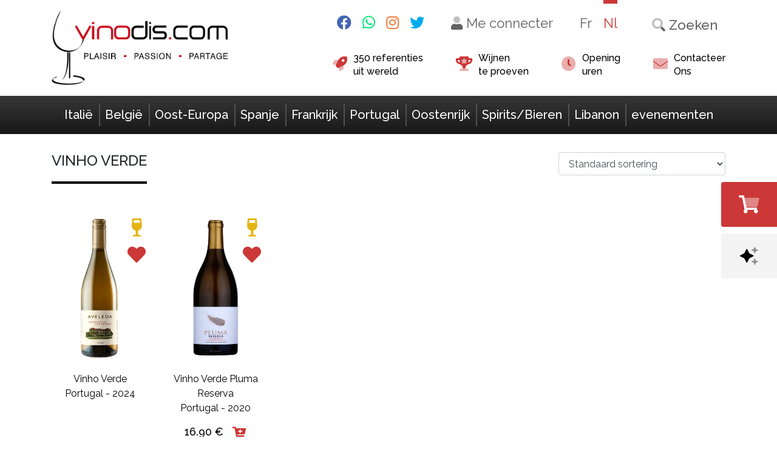

--- FILE ---
content_type: text/html; charset=UTF-8
request_url: https://www.vinodis.com/nl/pays/portugal-nl/minho-nl/vinho-verde-nl/
body_size: 23157
content:
<!doctype html>
<html lang="nl-NL">
  <head><meta charset="utf-8"><script>if(navigator.userAgent.match(/MSIE|Internet Explorer/i)||navigator.userAgent.match(/Trident\/7\..*?rv:11/i)){var href=document.location.href;if(!href.match(/[?&]nowprocket/)){if(href.indexOf("?")==-1){if(href.indexOf("#")==-1){document.location.href=href+"?nowprocket=1"}else{document.location.href=href.replace("#","?nowprocket=1#")}}else{if(href.indexOf("#")==-1){document.location.href=href+"&nowprocket=1"}else{document.location.href=href.replace("#","&nowprocket=1#")}}}}</script><script>class RocketLazyLoadScripts{constructor(){this.v="1.2.4",this.triggerEvents=["keydown","mousedown","mousemove","touchmove","touchstart","touchend","wheel"],this.userEventHandler=this._triggerListener.bind(this),this.touchStartHandler=this._onTouchStart.bind(this),this.touchMoveHandler=this._onTouchMove.bind(this),this.touchEndHandler=this._onTouchEnd.bind(this),this.clickHandler=this._onClick.bind(this),this.interceptedClicks=[],window.addEventListener("pageshow",t=>{this.persisted=t.persisted}),window.addEventListener("DOMContentLoaded",()=>{this._preconnect3rdParties()}),this.delayedScripts={normal:[],async:[],defer:[]},this.trash=[],this.allJQueries=[]}_addUserInteractionListener(t){if(document.hidden){t._triggerListener();return}this.triggerEvents.forEach(e=>window.addEventListener(e,t.userEventHandler,{passive:!0})),window.addEventListener("touchstart",t.touchStartHandler,{passive:!0}),window.addEventListener("mousedown",t.touchStartHandler),document.addEventListener("visibilitychange",t.userEventHandler)}_removeUserInteractionListener(){this.triggerEvents.forEach(t=>window.removeEventListener(t,this.userEventHandler,{passive:!0})),document.removeEventListener("visibilitychange",this.userEventHandler)}_onTouchStart(t){"HTML"!==t.target.tagName&&(window.addEventListener("touchend",this.touchEndHandler),window.addEventListener("mouseup",this.touchEndHandler),window.addEventListener("touchmove",this.touchMoveHandler,{passive:!0}),window.addEventListener("mousemove",this.touchMoveHandler),t.target.addEventListener("click",this.clickHandler),this._renameDOMAttribute(t.target,"onclick","rocket-onclick"),this._pendingClickStarted())}_onTouchMove(t){window.removeEventListener("touchend",this.touchEndHandler),window.removeEventListener("mouseup",this.touchEndHandler),window.removeEventListener("touchmove",this.touchMoveHandler,{passive:!0}),window.removeEventListener("mousemove",this.touchMoveHandler),t.target.removeEventListener("click",this.clickHandler),this._renameDOMAttribute(t.target,"rocket-onclick","onclick"),this._pendingClickFinished()}_onTouchEnd(){window.removeEventListener("touchend",this.touchEndHandler),window.removeEventListener("mouseup",this.touchEndHandler),window.removeEventListener("touchmove",this.touchMoveHandler,{passive:!0}),window.removeEventListener("mousemove",this.touchMoveHandler)}_onClick(t){t.target.removeEventListener("click",this.clickHandler),this._renameDOMAttribute(t.target,"rocket-onclick","onclick"),this.interceptedClicks.push(t),t.preventDefault(),t.stopPropagation(),t.stopImmediatePropagation(),this._pendingClickFinished()}_replayClicks(){window.removeEventListener("touchstart",this.touchStartHandler,{passive:!0}),window.removeEventListener("mousedown",this.touchStartHandler),this.interceptedClicks.forEach(t=>{t.target.dispatchEvent(new MouseEvent("click",{view:t.view,bubbles:!0,cancelable:!0}))})}_waitForPendingClicks(){return new Promise(t=>{this._isClickPending?this._pendingClickFinished=t:t()})}_pendingClickStarted(){this._isClickPending=!0}_pendingClickFinished(){this._isClickPending=!1}_renameDOMAttribute(t,e,r){t.hasAttribute&&t.hasAttribute(e)&&(event.target.setAttribute(r,event.target.getAttribute(e)),event.target.removeAttribute(e))}_triggerListener(){this._removeUserInteractionListener(this),"loading"===document.readyState?document.addEventListener("DOMContentLoaded",this._loadEverythingNow.bind(this)):this._loadEverythingNow()}_preconnect3rdParties(){let t=[];document.querySelectorAll("script[type=rocketlazyloadscript][data-rocket-src]").forEach(e=>{let r=e.getAttribute("data-rocket-src");if(r&&0!==r.indexOf("data:")){0===r.indexOf("//")&&(r=location.protocol+r);try{let i=new URL(r).origin;i!==location.origin&&t.push({src:i,crossOrigin:e.crossOrigin||"module"===e.getAttribute("data-rocket-type")})}catch(n){}}}),t=[...new Map(t.map(t=>[JSON.stringify(t),t])).values()],this._batchInjectResourceHints(t,"preconnect")}async _loadEverythingNow(){this.lastBreath=Date.now(),this._delayEventListeners(),this._delayJQueryReady(this),this._handleDocumentWrite(),this._registerAllDelayedScripts(),this._preloadAllScripts(),await this._loadScriptsFromList(this.delayedScripts.normal),await this._loadScriptsFromList(this.delayedScripts.defer),await this._loadScriptsFromList(this.delayedScripts.async);try{await this._triggerDOMContentLoaded(),await this._pendingWebpackRequests(this),await this._triggerWindowLoad()}catch(t){console.error(t)}window.dispatchEvent(new Event("rocket-allScriptsLoaded")),this._waitForPendingClicks().then(()=>{this._replayClicks()}),this._emptyTrash()}_registerAllDelayedScripts(){document.querySelectorAll("script[type=rocketlazyloadscript]").forEach(t=>{t.hasAttribute("data-rocket-src")?t.hasAttribute("async")&&!1!==t.async?this.delayedScripts.async.push(t):t.hasAttribute("defer")&&!1!==t.defer||"module"===t.getAttribute("data-rocket-type")?this.delayedScripts.defer.push(t):this.delayedScripts.normal.push(t):this.delayedScripts.normal.push(t)})}async _transformScript(t){if(await this._littleBreath(),!0===t.noModule&&"noModule"in HTMLScriptElement.prototype){t.setAttribute("data-rocket-status","skipped");return}return new Promise(navigator.userAgent.indexOf("Firefox/")>0||""===navigator.vendor?e=>{let r=document.createElement("script");[...t.attributes].forEach(t=>{let e=t.nodeName;"type"!==e&&("data-rocket-type"===e&&(e="type"),"data-rocket-src"===e&&(e="src"),r.setAttribute(e,t.nodeValue))}),t.text&&(r.text=t.text),r.hasAttribute("src")?(r.addEventListener("load",e),r.addEventListener("error",e)):(r.text=t.text,e());try{t.parentNode.replaceChild(r,t)}catch(i){e()}}:e=>{function r(){t.setAttribute("data-rocket-status","failed"),e()}try{let i=t.getAttribute("data-rocket-type"),n=t.getAttribute("data-rocket-src");i?(t.type=i,t.removeAttribute("data-rocket-type")):t.removeAttribute("type"),t.addEventListener("load",function r(){t.setAttribute("data-rocket-status","executed"),e()}),t.addEventListener("error",r),n?(t.removeAttribute("data-rocket-src"),t.src=n):t.src="data:text/javascript;base64,"+window.btoa(unescape(encodeURIComponent(t.text)))}catch(s){r()}})}async _loadScriptsFromList(t){let e=t.shift();return e&&e.isConnected?(await this._transformScript(e),this._loadScriptsFromList(t)):Promise.resolve()}_preloadAllScripts(){this._batchInjectResourceHints([...this.delayedScripts.normal,...this.delayedScripts.defer,...this.delayedScripts.async],"preload")}_batchInjectResourceHints(t,e){var r=document.createDocumentFragment();t.forEach(t=>{let i=t.getAttribute&&t.getAttribute("data-rocket-src")||t.src;if(i){let n=document.createElement("link");n.href=i,n.rel=e,"preconnect"!==e&&(n.as="script"),t.getAttribute&&"module"===t.getAttribute("data-rocket-type")&&(n.crossOrigin=!0),t.crossOrigin&&(n.crossOrigin=t.crossOrigin),t.integrity&&(n.integrity=t.integrity),r.appendChild(n),this.trash.push(n)}}),document.head.appendChild(r)}_delayEventListeners(){let t={};function e(e,r){!function e(r){!t[r]&&(t[r]={originalFunctions:{add:r.addEventListener,remove:r.removeEventListener},eventsToRewrite:[]},r.addEventListener=function(){arguments[0]=i(arguments[0]),t[r].originalFunctions.add.apply(r,arguments)},r.removeEventListener=function(){arguments[0]=i(arguments[0]),t[r].originalFunctions.remove.apply(r,arguments)});function i(e){return t[r].eventsToRewrite.indexOf(e)>=0?"rocket-"+e:e}}(e),t[e].eventsToRewrite.push(r)}function r(t,e){let r=t[e];Object.defineProperty(t,e,{get:()=>r||function(){},set(i){t["rocket"+e]=r=i}})}e(document,"DOMContentLoaded"),e(window,"DOMContentLoaded"),e(window,"load"),e(window,"pageshow"),e(document,"readystatechange"),r(document,"onreadystatechange"),r(window,"onload"),r(window,"onpageshow")}_delayJQueryReady(t){let e;function r(t){return t.split(" ").map(t=>"load"===t||0===t.indexOf("load.")?"rocket-jquery-load":t).join(" ")}function i(i){if(i&&i.fn&&!t.allJQueries.includes(i)){i.fn.ready=i.fn.init.prototype.ready=function(e){return t.domReadyFired?e.bind(document)(i):document.addEventListener("rocket-DOMContentLoaded",()=>e.bind(document)(i)),i([])};let n=i.fn.on;i.fn.on=i.fn.init.prototype.on=function(){return this[0]===window&&("string"==typeof arguments[0]||arguments[0]instanceof String?arguments[0]=r(arguments[0]):"object"==typeof arguments[0]&&Object.keys(arguments[0]).forEach(t=>{let e=arguments[0][t];delete arguments[0][t],arguments[0][r(t)]=e})),n.apply(this,arguments),this},t.allJQueries.push(i)}e=i}i(window.jQuery),Object.defineProperty(window,"jQuery",{get:()=>e,set(t){i(t)}})}async _pendingWebpackRequests(t){let e=document.querySelector("script[data-webpack]");async function r(){return new Promise(t=>{e.addEventListener("load",t),e.addEventListener("error",t)})}e&&(await r(),await t._requestAnimFrame(),await t._pendingWebpackRequests(t))}async _triggerDOMContentLoaded(){this.domReadyFired=!0,await this._littleBreath(),document.dispatchEvent(new Event("rocket-DOMContentLoaded")),await this._littleBreath(),window.dispatchEvent(new Event("rocket-DOMContentLoaded")),await this._littleBreath(),document.dispatchEvent(new Event("rocket-readystatechange")),await this._littleBreath(),document.rocketonreadystatechange&&document.rocketonreadystatechange()}async _triggerWindowLoad(){await this._littleBreath(),window.dispatchEvent(new Event("rocket-load")),await this._littleBreath(),window.rocketonload&&window.rocketonload(),await this._littleBreath(),this.allJQueries.forEach(t=>t(window).trigger("rocket-jquery-load")),await this._littleBreath();let t=new Event("rocket-pageshow");t.persisted=this.persisted,window.dispatchEvent(t),await this._littleBreath(),window.rocketonpageshow&&window.rocketonpageshow({persisted:this.persisted})}_handleDocumentWrite(){let t=new Map;document.write=document.writeln=function(e){let r=document.currentScript;r||console.error("WPRocket unable to document.write this: "+e);let i=document.createRange(),n=r.parentElement,s=t.get(r);void 0===s&&(s=r.nextSibling,t.set(r,s));let a=document.createDocumentFragment();i.setStart(a,0),a.appendChild(i.createContextualFragment(e)),n.insertBefore(a,s)}}async _littleBreath(){Date.now()-this.lastBreath>45&&(await this._requestAnimFrame(),this.lastBreath=Date.now())}async _requestAnimFrame(){return document.hidden?new Promise(t=>setTimeout(t)):new Promise(t=>requestAnimationFrame(t))}_emptyTrash(){this.trash.forEach(t=>t.remove())}static run(){let t=new RocketLazyLoadScripts;t._addUserInteractionListener(t)}}RocketLazyLoadScripts.run();</script>
  
  <meta http-equiv="x-ua-compatible" content="ie=edge">
  <meta name="viewport" content="width=device-width, initial-scale=1, shrink-to-fit=no">
  <meta name="recaptcha_public" content="6LcmILgqAAAAAAb_trNDx5skoDGfrzvlSLJ0iBq3">

  <link rel="apple-touch-icon" sizes="152x152" href="/app/themes/vinodis/resources/assets/images/favicon/apple-touch-icon.png">
  <link rel="icon" type="image/png" sizes="32x32" href="/app/themes/vinodis/resources/assets/images/favicon/favicon-32x32.png">
  <link rel="icon" type="image/png" sizes="16x16" href="/app/themes/vinodis/resources/assets/images/favicon/favicon-16x16.png">
  <link rel="manifest" href="/app/themes/vinodis/resources/assets/images/favicon/site.webmanifest">
  <link rel="mask-icon" href="/app/themes/vinodis/resources/assets/images/favicon/safari-pinned-tab.svg" color="#d63229">
  <link rel="shortcut icon" href="/app/themes/vinodis/resources/assets/images/favicon/favicon.ico">
  <meta name="msapplication-TileColor" content="#d63229">
  <meta name="msapplication-config" content="/app/themes/vinodis/resources/assets/images/favicon/browserconfig.xml">
  <meta name="theme-color" content="#ffffff">

  <meta name='robots' content='index, follow, max-image-preview:large, max-snippet:-1, max-video-preview:-1' />
<link rel="alternate" hreflang="nl" href="https://www.vinodis.com/nl/pays/portugal-nl/minho-nl/vinho-verde-nl/" />
<link rel="alternate" hreflang="fr" href="https://www.vinodis.com/fr/pays/portugal/minho/vinho-verde/" />
<link rel="alternate" hreflang="x-default" href="https://www.vinodis.com/fr/pays/portugal/minho/vinho-verde/" />

	<!-- This site is optimized with the Yoast SEO plugin v21.8.1 - https://yoast.com/wordpress/plugins/seo/ -->
	<title>Vinho Verde - Vinodis</title>
	<link rel="canonical" href="https://www.vinodis.com/nl/pays/portugal-nl/minho-nl/vinho-verde-nl/" />
	<meta property="og:locale" content="nl_NL" />
	<meta property="og:type" content="article" />
	<meta property="og:title" content="Vinho Verde - Vinodis" />
	<meta property="og:description" content="Vinho Verde is vaak vertaald als &quot;groene wijn&quot;, die verwijst naar de kleur van de wijn. Sterker nog, de wijnen van Vinho Verde ook rood of roze. Ook is het geen wijn waarvan de druiven werden uitgevoerd voor volle rijpheid. De beste zijn de witte Alvarinho (de wijn heeft een bouquet die doet denken aan appel), de vaag minerale of bloemen Loureiro, en avesso, alle drie heel zure, en Trajadura dat een beetje soft brengt. Onder de vele rood: Alfrocheiro Preto, Alvarelhao, Azal Tinto, Bastardo, Espadeiro tinto, Pinheira Tinta, Tinto cao, Verdelho Tinto, Vinhao. De Vinho Verde is licht, maar rood verdient het niet dat er een stopt, maar het vertegenwoordigt bijna de helft van de totale productie." />
	<meta property="og:url" content="https://www.vinodis.com/nl/pays/portugal-nl/minho-nl/vinho-verde-nl/" />
	<meta property="og:site_name" content="Vinodis" />
	<meta name="twitter:card" content="summary_large_image" />
	<script type="application/ld+json" class="yoast-schema-graph">{"@context":"https://schema.org","@graph":[{"@type":"CollectionPage","@id":"https://www.vinodis.com/nl/pays/portugal-nl/minho-nl/vinho-verde-nl/","url":"https://www.vinodis.com/nl/pays/portugal-nl/minho-nl/vinho-verde-nl/","name":"Vinho Verde - Vinodis","isPartOf":{"@id":"https://www.vinodis.com/fr/#website"},"primaryImageOfPage":{"@id":"https://www.vinodis.com/nl/pays/portugal-nl/minho-nl/vinho-verde-nl/#primaryimage"},"image":{"@id":"https://www.vinodis.com/nl/pays/portugal-nl/minho-nl/vinho-verde-nl/#primaryimage"},"thumbnailUrl":"https://www.vinodis.com/wp-content/uploads/2020/03/Vinho-Verde-Quinta-da-Aveleda.jpg","breadcrumb":{"@id":"https://www.vinodis.com/nl/pays/portugal-nl/minho-nl/vinho-verde-nl/#breadcrumb"},"inLanguage":"nl-NL"},{"@type":"ImageObject","inLanguage":"nl-NL","@id":"https://www.vinodis.com/nl/pays/portugal-nl/minho-nl/vinho-verde-nl/#primaryimage","url":"https://www.vinodis.com/wp-content/uploads/2020/03/Vinho-Verde-Quinta-da-Aveleda.jpg","contentUrl":"https://www.vinodis.com/wp-content/uploads/2020/03/Vinho-Verde-Quinta-da-Aveleda.jpg","width":300,"height":519},{"@type":"BreadcrumbList","@id":"https://www.vinodis.com/nl/pays/portugal-nl/minho-nl/vinho-verde-nl/#breadcrumb","itemListElement":[{"@type":"ListItem","position":1,"name":"Accueil","item":"https://www.vinodis.com/nl/"},{"@type":"ListItem","position":2,"name":"Portugal","item":"https://www.vinodis.com/nl/pays/portugal-nl/"},{"@type":"ListItem","position":3,"name":"Minho","item":"https://www.vinodis.com/nl/pays/portugal-nl/minho-nl/"},{"@type":"ListItem","position":4,"name":"Vinho Verde"}]},{"@type":"WebSite","@id":"https://www.vinodis.com/fr/#website","url":"https://www.vinodis.com/fr/","name":"Vinodis","description":"Achat et Vente de vins d&#039;Europe en ligne","potentialAction":[{"@type":"SearchAction","target":{"@type":"EntryPoint","urlTemplate":"https://www.vinodis.com/fr/search/{search_term_string}"},"query-input":"required name=search_term_string"}],"inLanguage":"nl-NL"}]}</script>
	<!-- / Yoast SEO plugin. -->


<script type="rocketlazyloadscript" data-rocket-type='application/javascript'  id='pys-version-script'>console.log('PixelYourSite Free version 11.1.4.1');</script>
<link rel='dns-prefetch' href='//www.google.com' />
<link rel="stylesheet" href="https://www.vinodis.com/wp-includes/css/dist/block-library/style.min.css?ver=6.5.7">
<style id='global-styles-inline-css' type='text/css'>
body{--wp--preset--color--black: #000000;--wp--preset--color--cyan-bluish-gray: #abb8c3;--wp--preset--color--white: #ffffff;--wp--preset--color--pale-pink: #f78da7;--wp--preset--color--vivid-red: #cf2e2e;--wp--preset--color--luminous-vivid-orange: #ff6900;--wp--preset--color--luminous-vivid-amber: #fcb900;--wp--preset--color--light-green-cyan: #7bdcb5;--wp--preset--color--vivid-green-cyan: #00d084;--wp--preset--color--pale-cyan-blue: #8ed1fc;--wp--preset--color--vivid-cyan-blue: #0693e3;--wp--preset--color--vivid-purple: #9b51e0;--wp--preset--gradient--vivid-cyan-blue-to-vivid-purple: linear-gradient(135deg,rgba(6,147,227,1) 0%,rgb(155,81,224) 100%);--wp--preset--gradient--light-green-cyan-to-vivid-green-cyan: linear-gradient(135deg,rgb(122,220,180) 0%,rgb(0,208,130) 100%);--wp--preset--gradient--luminous-vivid-amber-to-luminous-vivid-orange: linear-gradient(135deg,rgba(252,185,0,1) 0%,rgba(255,105,0,1) 100%);--wp--preset--gradient--luminous-vivid-orange-to-vivid-red: linear-gradient(135deg,rgba(255,105,0,1) 0%,rgb(207,46,46) 100%);--wp--preset--gradient--very-light-gray-to-cyan-bluish-gray: linear-gradient(135deg,rgb(238,238,238) 0%,rgb(169,184,195) 100%);--wp--preset--gradient--cool-to-warm-spectrum: linear-gradient(135deg,rgb(74,234,220) 0%,rgb(151,120,209) 20%,rgb(207,42,186) 40%,rgb(238,44,130) 60%,rgb(251,105,98) 80%,rgb(254,248,76) 100%);--wp--preset--gradient--blush-light-purple: linear-gradient(135deg,rgb(255,206,236) 0%,rgb(152,150,240) 100%);--wp--preset--gradient--blush-bordeaux: linear-gradient(135deg,rgb(254,205,165) 0%,rgb(254,45,45) 50%,rgb(107,0,62) 100%);--wp--preset--gradient--luminous-dusk: linear-gradient(135deg,rgb(255,203,112) 0%,rgb(199,81,192) 50%,rgb(65,88,208) 100%);--wp--preset--gradient--pale-ocean: linear-gradient(135deg,rgb(255,245,203) 0%,rgb(182,227,212) 50%,rgb(51,167,181) 100%);--wp--preset--gradient--electric-grass: linear-gradient(135deg,rgb(202,248,128) 0%,rgb(113,206,126) 100%);--wp--preset--gradient--midnight: linear-gradient(135deg,rgb(2,3,129) 0%,rgb(40,116,252) 100%);--wp--preset--font-size--small: 13px;--wp--preset--font-size--medium: 20px;--wp--preset--font-size--large: 36px;--wp--preset--font-size--x-large: 42px;--wp--preset--spacing--20: 0.44rem;--wp--preset--spacing--30: 0.67rem;--wp--preset--spacing--40: 1rem;--wp--preset--spacing--50: 1.5rem;--wp--preset--spacing--60: 2.25rem;--wp--preset--spacing--70: 3.38rem;--wp--preset--spacing--80: 5.06rem;--wp--preset--shadow--natural: 6px 6px 9px rgba(0, 0, 0, 0.2);--wp--preset--shadow--deep: 12px 12px 50px rgba(0, 0, 0, 0.4);--wp--preset--shadow--sharp: 6px 6px 0px rgba(0, 0, 0, 0.2);--wp--preset--shadow--outlined: 6px 6px 0px -3px rgba(255, 255, 255, 1), 6px 6px rgba(0, 0, 0, 1);--wp--preset--shadow--crisp: 6px 6px 0px rgba(0, 0, 0, 1);}body { margin: 0; }.wp-site-blocks > .alignleft { float: left; margin-right: 2em; }.wp-site-blocks > .alignright { float: right; margin-left: 2em; }.wp-site-blocks > .aligncenter { justify-content: center; margin-left: auto; margin-right: auto; }:where(.is-layout-flex){gap: 0.5em;}:where(.is-layout-grid){gap: 0.5em;}body .is-layout-flow > .alignleft{float: left;margin-inline-start: 0;margin-inline-end: 2em;}body .is-layout-flow > .alignright{float: right;margin-inline-start: 2em;margin-inline-end: 0;}body .is-layout-flow > .aligncenter{margin-left: auto !important;margin-right: auto !important;}body .is-layout-constrained > .alignleft{float: left;margin-inline-start: 0;margin-inline-end: 2em;}body .is-layout-constrained > .alignright{float: right;margin-inline-start: 2em;margin-inline-end: 0;}body .is-layout-constrained > .aligncenter{margin-left: auto !important;margin-right: auto !important;}body .is-layout-constrained > :where(:not(.alignleft):not(.alignright):not(.alignfull)){margin-left: auto !important;margin-right: auto !important;}body .is-layout-flex{display: flex;}body .is-layout-flex{flex-wrap: wrap;align-items: center;}body .is-layout-flex > *{margin: 0;}body .is-layout-grid{display: grid;}body .is-layout-grid > *{margin: 0;}body{padding-top: 0px;padding-right: 0px;padding-bottom: 0px;padding-left: 0px;}a:where(:not(.wp-element-button)){text-decoration: underline;}.wp-element-button, .wp-block-button__link{background-color: #32373c;border-width: 0;color: #fff;font-family: inherit;font-size: inherit;line-height: inherit;padding: calc(0.667em + 2px) calc(1.333em + 2px);text-decoration: none;}.has-black-color{color: var(--wp--preset--color--black) !important;}.has-cyan-bluish-gray-color{color: var(--wp--preset--color--cyan-bluish-gray) !important;}.has-white-color{color: var(--wp--preset--color--white) !important;}.has-pale-pink-color{color: var(--wp--preset--color--pale-pink) !important;}.has-vivid-red-color{color: var(--wp--preset--color--vivid-red) !important;}.has-luminous-vivid-orange-color{color: var(--wp--preset--color--luminous-vivid-orange) !important;}.has-luminous-vivid-amber-color{color: var(--wp--preset--color--luminous-vivid-amber) !important;}.has-light-green-cyan-color{color: var(--wp--preset--color--light-green-cyan) !important;}.has-vivid-green-cyan-color{color: var(--wp--preset--color--vivid-green-cyan) !important;}.has-pale-cyan-blue-color{color: var(--wp--preset--color--pale-cyan-blue) !important;}.has-vivid-cyan-blue-color{color: var(--wp--preset--color--vivid-cyan-blue) !important;}.has-vivid-purple-color{color: var(--wp--preset--color--vivid-purple) !important;}.has-black-background-color{background-color: var(--wp--preset--color--black) !important;}.has-cyan-bluish-gray-background-color{background-color: var(--wp--preset--color--cyan-bluish-gray) !important;}.has-white-background-color{background-color: var(--wp--preset--color--white) !important;}.has-pale-pink-background-color{background-color: var(--wp--preset--color--pale-pink) !important;}.has-vivid-red-background-color{background-color: var(--wp--preset--color--vivid-red) !important;}.has-luminous-vivid-orange-background-color{background-color: var(--wp--preset--color--luminous-vivid-orange) !important;}.has-luminous-vivid-amber-background-color{background-color: var(--wp--preset--color--luminous-vivid-amber) !important;}.has-light-green-cyan-background-color{background-color: var(--wp--preset--color--light-green-cyan) !important;}.has-vivid-green-cyan-background-color{background-color: var(--wp--preset--color--vivid-green-cyan) !important;}.has-pale-cyan-blue-background-color{background-color: var(--wp--preset--color--pale-cyan-blue) !important;}.has-vivid-cyan-blue-background-color{background-color: var(--wp--preset--color--vivid-cyan-blue) !important;}.has-vivid-purple-background-color{background-color: var(--wp--preset--color--vivid-purple) !important;}.has-black-border-color{border-color: var(--wp--preset--color--black) !important;}.has-cyan-bluish-gray-border-color{border-color: var(--wp--preset--color--cyan-bluish-gray) !important;}.has-white-border-color{border-color: var(--wp--preset--color--white) !important;}.has-pale-pink-border-color{border-color: var(--wp--preset--color--pale-pink) !important;}.has-vivid-red-border-color{border-color: var(--wp--preset--color--vivid-red) !important;}.has-luminous-vivid-orange-border-color{border-color: var(--wp--preset--color--luminous-vivid-orange) !important;}.has-luminous-vivid-amber-border-color{border-color: var(--wp--preset--color--luminous-vivid-amber) !important;}.has-light-green-cyan-border-color{border-color: var(--wp--preset--color--light-green-cyan) !important;}.has-vivid-green-cyan-border-color{border-color: var(--wp--preset--color--vivid-green-cyan) !important;}.has-pale-cyan-blue-border-color{border-color: var(--wp--preset--color--pale-cyan-blue) !important;}.has-vivid-cyan-blue-border-color{border-color: var(--wp--preset--color--vivid-cyan-blue) !important;}.has-vivid-purple-border-color{border-color: var(--wp--preset--color--vivid-purple) !important;}.has-vivid-cyan-blue-to-vivid-purple-gradient-background{background: var(--wp--preset--gradient--vivid-cyan-blue-to-vivid-purple) !important;}.has-light-green-cyan-to-vivid-green-cyan-gradient-background{background: var(--wp--preset--gradient--light-green-cyan-to-vivid-green-cyan) !important;}.has-luminous-vivid-amber-to-luminous-vivid-orange-gradient-background{background: var(--wp--preset--gradient--luminous-vivid-amber-to-luminous-vivid-orange) !important;}.has-luminous-vivid-orange-to-vivid-red-gradient-background{background: var(--wp--preset--gradient--luminous-vivid-orange-to-vivid-red) !important;}.has-very-light-gray-to-cyan-bluish-gray-gradient-background{background: var(--wp--preset--gradient--very-light-gray-to-cyan-bluish-gray) !important;}.has-cool-to-warm-spectrum-gradient-background{background: var(--wp--preset--gradient--cool-to-warm-spectrum) !important;}.has-blush-light-purple-gradient-background{background: var(--wp--preset--gradient--blush-light-purple) !important;}.has-blush-bordeaux-gradient-background{background: var(--wp--preset--gradient--blush-bordeaux) !important;}.has-luminous-dusk-gradient-background{background: var(--wp--preset--gradient--luminous-dusk) !important;}.has-pale-ocean-gradient-background{background: var(--wp--preset--gradient--pale-ocean) !important;}.has-electric-grass-gradient-background{background: var(--wp--preset--gradient--electric-grass) !important;}.has-midnight-gradient-background{background: var(--wp--preset--gradient--midnight) !important;}.has-small-font-size{font-size: var(--wp--preset--font-size--small) !important;}.has-medium-font-size{font-size: var(--wp--preset--font-size--medium) !important;}.has-large-font-size{font-size: var(--wp--preset--font-size--large) !important;}.has-x-large-font-size{font-size: var(--wp--preset--font-size--x-large) !important;}
.wp-block-navigation a:where(:not(.wp-element-button)){color: inherit;}
:where(.wp-block-post-template.is-layout-flex){gap: 1.25em;}:where(.wp-block-post-template.is-layout-grid){gap: 1.25em;}
:where(.wp-block-columns.is-layout-flex){gap: 2em;}:where(.wp-block-columns.is-layout-grid){gap: 2em;}
.wp-block-pullquote{font-size: 1.5em;line-height: 1.6;}
</style>
<link data-minify="1" rel="stylesheet" href="https://www.vinodis.com/wp-content/cache/min/1/wp-content/plugins/woocommerce/assets/css/woocommerce-layout.css?ver=1764596192">
<link data-minify="1" rel="stylesheet" href="https://www.vinodis.com/wp-content/cache/min/1/wp-content/plugins/woocommerce/assets/css/woocommerce-smallscreen.css?ver=1764596192" media="only screen and (max-width: 768px)">
<link data-minify="1" rel="stylesheet" href="https://www.vinodis.com/wp-content/cache/background-css/www.vinodis.com/wp-content/cache/min/1/wp-content/plugins/woocommerce/assets/css/woocommerce.css?ver=1764596192&wpr_t=1768409502">
<style id='woocommerce-inline-inline-css' type='text/css'>
.woocommerce form .form-row .required { visibility: visible; }
</style>
<link data-minify="1" rel="stylesheet" href="https://www.vinodis.com/wp-content/cache/min/1/wp-content/plugins/woocommerce-paypal-payments/modules/ppcp-button/assets/css/gateway.css?ver=1764596192">
<link data-minify="1" rel="stylesheet" href="https://www.vinodis.com/wp-content/cache/background-css/www.vinodis.com/wp-content/cache/min/1/wp-content/plugins/woo-conditional-shipping-pro/frontend/css/woo-conditional-shipping.css?ver=1764596193&wpr_t=1768409502">
<link rel="stylesheet" href="https://www.vinodis.com/wp-content/plugins/mollie-payments-for-woocommerce/public/css/mollie-applepaydirect.min.css?ver=1764867320" media="screen">
<link data-minify="1" rel="stylesheet" href="https://www.vinodis.com/wp-content/cache/background-css/www.vinodis.com/wp-content/cache/min/1/wp-content/themes/vinodis/dist/styles/main_bdde1cfa.css?ver=1764596193&wpr_t=1768409502">
<script type="text/javascript" id="jquery-core-js-extra">
/* <![CDATA[ */
var pysFacebookRest = {"restApiUrl":"https:\/\/www.vinodis.com\/nl\/wp-json\/pys-facebook\/v1\/event","debug":""};
/* ]]> */
</script>
<script type="rocketlazyloadscript" data-rocket-type="text/javascript" data-rocket-src="https://www.vinodis.com/wp-includes/js/jquery/jquery.min.js?ver=3.7.1" id="jquery-core-js" defer></script>
<script type="rocketlazyloadscript" data-rocket-type="text/javascript" data-rocket-src="https://www.vinodis.com/wp-includes/js/jquery/jquery-migrate.min.js?ver=3.4.1" id="jquery-migrate-js" defer></script>
<script type="rocketlazyloadscript" data-rocket-type="text/javascript" data-rocket-src="https://www.vinodis.com/wp-content/plugins/woocommerce/assets/js/jquery-blockui/jquery.blockUI.min.js?ver=2.7.0-wc.8.9.4" id="jquery-blockui-js" defer="defer" data-wp-strategy="defer"></script>
<script type="text/javascript" id="wc-add-to-cart-js-extra">
/* <![CDATA[ */
var wc_add_to_cart_params = {"ajax_url":"\/wp-admin\/admin-ajax.php?lang=nl","wc_ajax_url":"\/nl\/?wc-ajax=%%endpoint%%","i18n_view_cart":"Bekijk winkelwagen","cart_url":"https:\/\/www.vinodis.com\/nl\/panier\/","is_cart":"","cart_redirect_after_add":"no"};
/* ]]> */
</script>
<script type="rocketlazyloadscript" data-rocket-type="text/javascript" data-rocket-src="https://www.vinodis.com/wp-content/plugins/woocommerce/assets/js/frontend/add-to-cart.min.js?ver=8.9.4" id="wc-add-to-cart-js" defer="defer" data-wp-strategy="defer"></script>
<script type="rocketlazyloadscript" data-rocket-type="text/javascript" data-rocket-src="https://www.vinodis.com/wp-content/plugins/woocommerce/assets/js/js-cookie/js.cookie.min.js?ver=2.1.4-wc.8.9.4" id="js-cookie-js" defer="defer" data-wp-strategy="defer"></script>
<script type="text/javascript" id="woocommerce-js-extra">
/* <![CDATA[ */
var woocommerce_params = {"ajax_url":"\/wp-admin\/admin-ajax.php?lang=nl","wc_ajax_url":"\/nl\/?wc-ajax=%%endpoint%%"};
/* ]]> */
</script>
<script type="rocketlazyloadscript" data-rocket-type="text/javascript" data-rocket-src="https://www.vinodis.com/wp-content/plugins/woocommerce/assets/js/frontend/woocommerce.min.js?ver=8.9.4" id="woocommerce-js" defer="defer" data-wp-strategy="defer"></script>
<script type="rocketlazyloadscript" data-rocket-type="text/javascript" data-rocket-src="https://www.vinodis.com/wp-content/plugins/woocommerce/assets/js/jquery-cookie/jquery.cookie.min.js?ver=1.4.1-wc.8.9.4" id="jquery-cookie-js" data-wp-strategy="defer" defer></script>
<script type="rocketlazyloadscript" data-minify="1" data-rocket-type="text/javascript" data-rocket-src="https://www.vinodis.com/wp-content/cache/min/1/wp-content/plugins/woo-conditional-shipping-pro/frontend/js/woo-conditional-shipping.js?ver=1764596193" id="woo-conditional-shipping-js-js" defer></script>
<script type="rocketlazyloadscript" data-rocket-type="text/javascript" data-rocket-src="https://www.vinodis.com/wp-content/plugins/pixelyoursite/dist/scripts/jquery.bind-first-0.2.3.min.js?ver=0.2.3" id="jquery-bind-first-js" defer></script>
<script type="rocketlazyloadscript" data-rocket-type="text/javascript" data-rocket-src="https://www.vinodis.com/wp-content/plugins/pixelyoursite/dist/scripts/js.cookie-2.1.3.min.js?ver=2.1.3" id="js-cookie-pys-js" defer></script>
<script type="rocketlazyloadscript" data-rocket-type="text/javascript" data-rocket-src="https://www.vinodis.com/wp-content/plugins/pixelyoursite/dist/scripts/tld.min.js?ver=2.3.1" id="js-tld-js" defer></script>
<script type="text/javascript" id="pys-js-extra">
/* <![CDATA[ */
var pysOptions = {"staticEvents":{"facebook":{"init_event":[{"delay":0,"type":"static","ajaxFire":false,"name":"PageView","pixelIds":["405967542392403"],"eventID":"3cda2599-0d0f-4995-9b68-90e690387bf9","params":{"page_title":"Vinho Verde","post_type":"regions_cat","post_id":901,"plugin":"PixelYourSite","user_role":"guest","event_url":"www.vinodis.com\/nl\/pays\/portugal-nl\/minho-nl\/vinho-verde-nl\/"},"e_id":"init_event","ids":[],"hasTimeWindow":false,"timeWindow":0,"woo_order":"","edd_order":""}]}},"dynamicEvents":[],"triggerEvents":[],"triggerEventTypes":[],"facebook":{"pixelIds":["405967542392403"],"advancedMatching":{"external_id":"cadcbdffaebeabfefcaddbeaf"},"advancedMatchingEnabled":true,"removeMetadata":false,"wooVariableAsSimple":false,"serverApiEnabled":true,"wooCRSendFromServer":false,"send_external_id":null,"enabled_medical":false,"do_not_track_medical_param":["event_url","post_title","page_title","landing_page","content_name","categories","category_name","tags"],"meta_ldu":false},"debug":"","siteUrl":"https:\/\/www.vinodis.com","ajaxUrl":"https:\/\/www.vinodis.com\/wp-admin\/admin-ajax.php","ajax_event":"ac0dff2a5c","enable_remove_download_url_param":"1","cookie_duration":"7","last_visit_duration":"60","enable_success_send_form":"","ajaxForServerEvent":"1","ajaxForServerStaticEvent":"1","useSendBeacon":"1","send_external_id":"1","external_id_expire":"180","track_cookie_for_subdomains":"1","google_consent_mode":"1","gdpr":{"ajax_enabled":false,"all_disabled_by_api":false,"facebook_disabled_by_api":false,"analytics_disabled_by_api":false,"google_ads_disabled_by_api":false,"pinterest_disabled_by_api":false,"bing_disabled_by_api":false,"reddit_disabled_by_api":false,"externalID_disabled_by_api":false,"facebook_prior_consent_enabled":true,"analytics_prior_consent_enabled":true,"google_ads_prior_consent_enabled":null,"pinterest_prior_consent_enabled":true,"bing_prior_consent_enabled":true,"cookiebot_integration_enabled":false,"cookiebot_facebook_consent_category":"marketing","cookiebot_analytics_consent_category":"statistics","cookiebot_tiktok_consent_category":"marketing","cookiebot_google_ads_consent_category":"marketing","cookiebot_pinterest_consent_category":"marketing","cookiebot_bing_consent_category":"marketing","consent_magic_integration_enabled":false,"real_cookie_banner_integration_enabled":false,"cookie_notice_integration_enabled":false,"cookie_law_info_integration_enabled":false,"analytics_storage":{"enabled":true,"value":"granted","filter":false},"ad_storage":{"enabled":true,"value":"granted","filter":false},"ad_user_data":{"enabled":true,"value":"granted","filter":false},"ad_personalization":{"enabled":true,"value":"granted","filter":false}},"cookie":{"disabled_all_cookie":false,"disabled_start_session_cookie":false,"disabled_advanced_form_data_cookie":false,"disabled_landing_page_cookie":false,"disabled_first_visit_cookie":false,"disabled_trafficsource_cookie":false,"disabled_utmTerms_cookie":false,"disabled_utmId_cookie":false},"tracking_analytics":{"TrafficSource":"direct","TrafficLanding":"undefined","TrafficUtms":[],"TrafficUtmsId":[]},"GATags":{"ga_datalayer_type":"default","ga_datalayer_name":"dataLayerPYS"},"woo":{"enabled":true,"enabled_save_data_to_orders":true,"addToCartOnButtonEnabled":true,"addToCartOnButtonValueEnabled":true,"addToCartOnButtonValueOption":"price","singleProductId":null,"removeFromCartSelector":"form.woocommerce-cart-form .remove","addToCartCatchMethod":"add_cart_hook","is_order_received_page":false,"containOrderId":false},"edd":{"enabled":false},"cache_bypass":"1768405901"};
/* ]]> */
</script>
<script type="rocketlazyloadscript" data-minify="1" data-rocket-type="text/javascript" data-rocket-src="https://www.vinodis.com/wp-content/cache/min/1/wp-content/plugins/pixelyoursite/dist/scripts/public.js?ver=1764596193" id="pys-js" defer></script>
<meta name="generator" content="WPML ver:4.6.9 stt:37,4;" />
<meta name="facebook-domain-verification" content="ey4npcg6vu02xatveyba08u5p3sja8" /><meta name="ti-site-data" content="eyJyIjoiMTozITc6OSEzMDo1NCIsIm8iOiJodHRwczpcL1wvd3d3LnZpbm9kaXMuY29tXC93cC1hZG1pblwvYWRtaW4tYWpheC5waHA/YWN0aW9uPXRpX29ubGluZV91c2Vyc19nb29nbGUmYW1wO3A9JTJGbmwlMkZwYXlzJTJGcG9ydHVnYWwtbmwlMkZtaW5oby1ubCUyRnZpbmhvLXZlcmRlLW5sJTJGJmFtcDtfd3Bub25jZT02NzYxM2EwNzg0In0=" />	<noscript><style>.woocommerce-product-gallery{ opacity: 1 !important; }</style></noscript>
			<style type="text/css" id="wp-custom-css">
			.ti-name {
	display:none;
}

.product-item .product-img-link img {
    display: block;
    margin: 0 auto;
    position: relative;
    top: 0;
    max-height: 240px;
    -webkit-transition: all .15s linear;
    -o-transition: all linear .15s;
    transition: all .15s linear;
}
img {
    max-width: 100%;
    height: auto;
}		</style>
		<noscript><style id="rocket-lazyload-nojs-css">.rll-youtube-player, [data-lazy-src]{display:none !important;}</style></noscript>
  <!-- Global site tag (gtag.js) - Google Analytics -->
  <script type="rocketlazyloadscript" async data-rocket-src="https://www.googletagmanager.com/gtag/js?id=UA-12243131-1"></script>
  <script type="rocketlazyloadscript">
    window.dataLayer = window.dataLayer || [];
    function gtag(){dataLayer.push(arguments);}
    gtag('js', new Date());

    gtag('config', 'UA-12243131-1');
  </script>

  
<style id="wpr-lazyload-bg"></style><style id="wpr-lazyload-bg-exclusion"></style>
<noscript>
<style id="wpr-lazyload-bg-nostyle">:root{--wpr-bg-a32ecdd0-995a-4698-bd82-20969972ba32: url('../../../../../../../../../../../../plugins/woocommerce/assets/images/icons/loader.svg');}:root{--wpr-bg-2c4285d4-b323-4ac1-8222-8ea9a92fbe76: url('../../../../../../../../../../../../plugins/woocommerce/assets/images/icons/loader.svg');}:root{--wpr-bg-144e20e9-27f2-4794-a996-fd58f02729f9: url('../../../../../../../../../../../../plugins/woo-conditional-shipping-pro/frontend/img/tip2.svg');}:root{--wpr-bg-5ef6137a-1beb-4453-9dc1-c6284848023a: url('../../../../../../../../../../../../plugins/woo-conditional-shipping-pro/frontend/img/arrow.svg');}:root{--wpr-bg-77c2a2d7-b46f-447f-83e6-abfe80a278e0: url('https://www.vinodis.com/app/themes/vinodis/dist/images/banktrans-in-fr_feb91b61.svg');}</style>
</noscript>
<script type="application/javascript">const rocket_pairs = [{"selector":".woocommerce .blockUI.blockOverlay","style":":root{--wpr-bg-a32ecdd0-995a-4698-bd82-20969972ba32: url('..\/..\/..\/..\/..\/..\/..\/..\/..\/..\/..\/..\/plugins\/woocommerce\/assets\/images\/icons\/loader.svg');}","hash":"a32ecdd0-995a-4698-bd82-20969972ba32"},{"selector":".woocommerce .loader","style":":root{--wpr-bg-2c4285d4-b323-4ac1-8222-8ea9a92fbe76: url('..\/..\/..\/..\/..\/..\/..\/..\/..\/..\/..\/..\/plugins\/woocommerce\/assets\/images\/icons\/loader.svg');}","hash":"2c4285d4-b323-4ac1-8222-8ea9a92fbe76"},{"selector":"#wcs-debug #wcs-debug-contents .wcs-debug-tip","style":":root{--wpr-bg-144e20e9-27f2-4794-a996-fd58f02729f9: url('..\/..\/..\/..\/..\/..\/..\/..\/..\/..\/..\/..\/plugins\/woo-conditional-shipping-pro\/frontend\/img\/tip2.svg');}","hash":"144e20e9-27f2-4794-a996-fd58f02729f9"},{"selector":"#wcs-debug #wcs-debug-header .wcs-debug-toggle","style":":root{--wpr-bg-5ef6137a-1beb-4453-9dc1-c6284848023a: url('..\/..\/..\/..\/..\/..\/..\/..\/..\/..\/..\/..\/plugins\/woo-conditional-shipping-pro\/frontend\/img\/arrow.svg');}","hash":"5ef6137a-1beb-4453-9dc1-c6284848023a"},{"selector":".gateways-icons li .checkout-gateway-virement span","style":":root{--wpr-bg-77c2a2d7-b46f-447f-83e6-abfe80a278e0: url('https:\/\/www.vinodis.com\/app\/themes\/vinodis\/dist\/images\/banktrans-in-fr_feb91b61.svg');}","hash":"77c2a2d7-b46f-447f-83e6-abfe80a278e0"}]; const rocket_excluded_pairs = [];</script></head>
  <body class="archive tax-regions_cat term-vinho-verde-nl term-901 theme-vinodis/resources woocommerce woocommerce-page woocommerce-no-js app-data index-data archive-data taxonomy-data taxonomy-regions_cat-data taxonomy-regions_cat-vinho-verde-nl-data">

    
    
    <!-- Load Facebook SDK for JavaScript -->
<div id="fb-root"></div>
<script type="rocketlazyloadscript">
  window.fbAsyncInit = function() {
    FB.init({
      xfbml            : true,
      version          : 'v8.0'
    });
  };

  (function(d, s, id) {
  var js, fjs = d.getElementsByTagName(s)[0];
  if (d.getElementById(id)) return;
  js = d.createElement(s); js.id = id;
  js.src = 'https://connect.facebook.net/nl_NL/sdk/xfbml.customerchat.js';
  fjs.parentNode.insertBefore(js, fjs);
}(document, 'script', 'facebook-jssdk'));</script>


  <!-- Your Chat Plugin code -->
  <div class="fb-customerchat"
    attribution=setup_tool
    page_id="66146004157"
    
        
    
    greeting_dialog_display="hide">
  </div>


    <div class="mobile-sidebar-shadow"></div>

<div id="mobileSidebar" class="sidebar">
  <div class="mobile-sidebar-inner">
    <a class="user-welcome">
      <i class="fa fa-user fa-fw"></i>
            Me connecter
          </a>

          <ul id="menu-menu-mobile-neerlandais" class="vinodis-mobile-nav"><li class="menu-item menu-mijn-account"><a href="https://www.vinodis.com/nl/mon-compte/">Mijn account</a></li>
<li class="menu-item menu-winkelmandje"><a href="https://www.vinodis.com/nl/panier/">Winkelmandje</a></li>
<li class="menu-item menu-bestellingen"><a href="http://www.vinodis.com/nl/mon-compte/orders/">Bestellingen</a></li>
<li class="separator menu-item menu-"><a href="#">&#8212;&#8212;&#8211;</a></li>
<li class="menu-item menu-ontvangst"><a href="https://www.vinodis.com/nl/">Ontvangst</a></li>
<li class="active menu-item menu-winkel"><a href="https://www.vinodis.com/nl/winkel/">Winkel</a></li>
<li class="menu-item menu-vinodis-nieuws"><a href="https://www.vinodis.com/nl/lactualite-vinodis/">Vinodis nieuws</a></li>
<li class="menu-item menu-wat-is-er-nieuw-in-de-winkel"><a href="https://www.vinodis.com/nl/quoi-de-neuf-en-magasin/">Wat is er nieuw in de winkel</a></li>
<li class="menu-item menu-contact"><a href="https://www.vinodis.com/nl/contact/">Contact</a></li>
<li class="menu-item menu-wie-zijn-wij"><a href="https://www.vinodis.com/nl/wie-zijn-wij/">Wie zijn wij ?</a></li>
<li class="separator menu-item menu-"><a href="#">&#8212;&#8212;&#8212;-</a></li>
<li class="menu-item menu-verzendgegevens"><a href="https://www.vinodis.com/nl/informations-de-livraison/">Verzendgegevens</a></li>
<li class="separator menu-item menu-"><a href="#">&#8212;&#8212;-</a></li>
</ul>
    
    <ul class="social-networks">
      <li><a href="https://www.facebook.com/Vinodis" class="facebook" title="Facebook" target="_blank"><i class="fab fa-facebook"></i></a></li>
      <li><a href="https://api.whatsapp.com/send?phone=32477611328" class="whatsapp" title="WhatsApp" target="_blank"><i class="fab fa-whatsapp"></i></a></li>
      <li><a href="https://instagram.com/vinodis_m/" class="instagram" title="Instagram" target="_blank"><i class="fab fa-instagram"></i></a></li>
      <li><a href="https://twitter.com/#!/vinodis" class="twitter" title="Twitter" target="_blank"><i class="fa fa-twitter"></i></a></li>
    </ul>

    <ul class="language-switcher d-block d-sm-inline-block d-lg-inline-blockk">
                      <li class=""><a href="https://www.vinodis.com/fr/pays/portugal/minho/vinho-verde/">Français</a></li>
                  </ul>
  </div>
</div>
    
    <div id="page">
            <header class="banner d-none d-sm-block">
  <div class="container">
    <div class="row">
      <div class="col-xl-4 col-lg-3 col-md-4 col-sm-6 col-9">
        <a class="brand" href="https://www.vinodis.com/nl/" title="Vinodis">
          <img width="691" height="291" src="data:image/svg+xml,%3Csvg%20xmlns='http://www.w3.org/2000/svg'%20viewBox='0%200%20691%20291'%3E%3C/svg%3E" class="img-fluid" data-lazy-src="https://www.vinodis.com/wp-content/themes/vinodis/resources/assets/images/logo.png" /><noscript><img width="691" height="291" src="https://www.vinodis.com/wp-content/themes/vinodis/resources/assets/images/logo.png" class="img-fluid" /></noscript>
        </a>
      </div>
      <div class="col-xl-8 col-lg-9 col-md-8 col-sm-6 col-3">
        <div class="line-1">
          <ul class="social-networks d-none d-md-block d-lg-inline-block">
            <li><a href="https://www.facebook.com/Vinodis" class="facebook" title="Facebook" target="_blank"><i class="fab fa-facebook"></i></a></li>
            <li><a href="https://api.whatsapp.com/send?phone=32477611328" class="whatsapp" title="WhatsApp" target="_blank"><i class="fab fa-whatsapp"></i></a></li>
            <li><a href="https://instagram.com/vinodis_m/" class="instagram" title="Instagram" target="_blank"><i class="fab fa-instagram"></i></a></li>
            <li><a href="https://twitter.com/#!/vinodis" class="twitter" title="Twitter" target="_blank"><i class="fa fa-twitter"></i></a></li>
          </ul>
          <a class="my-account-link d-block d-sm-inline-block d-lg-inline-blockk" href="https://www.vinodis.com/nl/mon-compte/">
            <i class="fad fa-user"></i> <span class="d-none d-md-inline">Me connecter</span>
          </a>
          <ul class="language-switcher d-block d-sm-inline-block d-lg-inline-blockk">
                          <li class=""><a href="https://www.vinodis.com/fr/pays/portugal/minho/vinho-verde/">Fr</a></li>
                          <li class="active"><a href="https://www.vinodis.com/nl/pays/portugal-nl/minho-nl/vinho-verde-nl/">Nl</a></li>
                      </ul>
          <button class="btn btn-search d-block d-sm-inline-block"><i class="fad fa-search"></i> <span class="d-none d-md-inline">Zoeken</span></button>
        </div>
        <ul class="bar-links d-none d-lg-block">
                                    <li>
                <a href="https://www.vinodis.com/nl/winkel/">
                  <i class="fad fa-rocket"></i>
                  <span>
                    350 referenties<br />
                    uit wereld
                  </span>
                </a>
              </li>
                          <li>
                <a href="https://www.vinodis.com/nl/quoi-de-neuf-en-magasin/">
                  <i class="fad fa-trophy-alt"></i>
                  <span>
                    Wijnen <br />
                    te proeven
                  </span>
                </a>
              </li>
                          <li>
                <a href="https://www.vinodis.com/nl/product/vinho-verde-2/">
                  <i class="fad fa-clock"></i>
                  <span>
                    Opening<br />
                    uren
                  </span>
                </a>
              </li>
                          <li>
                <a href="https://www.vinodis.com/nl/contact/">
                  <i class="fad fa-envelope"></i>
                  <span>
                    Contacteer<br />
                    Ons
                  </span>
                </a>
              </li>
                              </ul>
      </div>
    </div>

          <div class="bar-links d-lg-none">
        <div class="row">
                      <div class="col-md-3 col-sm-3 col-6">
              <a href="https://www.vinodis.com/nl/winkel/">
                <i class="fad fa-rocket"></i>
                <span>
                  350 referenties<br />
                  uit wereld
                </span>
              </a>
            </div>
                      <div class="col-md-3 col-sm-3 col-6">
              <a href="https://www.vinodis.com/nl/quoi-de-neuf-en-magasin/">
                <i class="fad fa-trophy-alt"></i>
                <span>
                  Wijnen <br />
                  te proeven
                </span>
              </a>
            </div>
                      <div class="col-md-3 col-sm-3 col-6">
              <a href="https://www.vinodis.com/nl/product/vinho-verde-2/">
                <i class="fad fa-clock"></i>
                <span>
                  Opening<br />
                  uren
                </span>
              </a>
            </div>
                      <div class="col-md-3 col-sm-3 col-6">
              <a href="https://www.vinodis.com/nl/contact/">
                <i class="fad fa-envelope"></i>
                <span>
                  Contacteer<br />
                  Ons
                </span>
              </a>
            </div>
                  </div>
      </div>
    
  </div>
</header>

<header class="banner-mobile d-sm-none">

  <button class="btn toggle-sidebar-menu"><i class="fa fa-bars fa-fw"></i></button>

  <a class="brand" href="https://www.vinodis.com/nl/" title="Vinodis">
    <img width="691" height="291" src="data:image/svg+xml,%3Csvg%20xmlns='http://www.w3.org/2000/svg'%20viewBox='0%200%20691%20291'%3E%3C/svg%3E" class="img-fluid" data-lazy-src="https://www.vinodis.com/wp-content/themes/vinodis/resources/assets/images/logo.png" /><noscript><img width="691" height="291" src="https://www.vinodis.com/wp-content/themes/vinodis/resources/assets/images/logo.png" class="img-fluid" /></noscript>
  </a>

  <a href="https://www.vinodis.com/nl/panier/" title="Mijn mandje" class="btn btn-cart-mobile">
    <i class="fad fa-shopping-cart fa-fw">
          </i>
  </a>

  <form class="mobile-search" method="GET" action="/">

    <div class="input-group">
      <input type="text" name="s" class="form-control" placeholder="Zoeken" value="">
      <div class="input-group-append">
        <button type="submit" class="btn btn-primary"><i class="fas fa-search"></i></button>
      </div>
    </div>


  </form>

</header>

<nav class="nav-vinodis">
  <div class="container">
    <div class="region-selector-wrapper d-block d-lg-none">
      <select id="region-selector-nav" class="form-control">
        <option value="">Sélectionner une région</option>
                  <option  value="https://www.vinodis.com/nl/pays/italie-nl/">Italië</option>
                  <option  value="https://www.vinodis.com/nl/pays/belgie/">België</option>
                  <option  value="https://www.vinodis.com/nl/pays/oost-europa/">Oost-Europa</option>
                  <option  value="https://www.vinodis.com/nl/pays/spanje/">Spanje</option>
                  <option  value="https://www.vinodis.com/nl/pays/frankrijk/">Frankrijk</option>
                  <option  value="https://www.vinodis.com/nl/pays/portugal-nl/">Portugal</option>
                  <option  value="https://www.vinodis.com/nl/pays/oostenrijk/">Oostenrijk</option>
                  <option  value="https://www.vinodis.com/nl/pays/spirits-bieren/">Spirits/Bieren</option>
                  <option  value="https://www.vinodis.com/nl/pays/libanon/">Libanon</option>
                  <option  value="https://www.vinodis.com/nl/pays/evenementen/">evenementen</option>
              </select>
    </div>
    <ul class="main-menu d-none d-lg-block">
              <li>
          <a href="https://www.vinodis.com/nl/pays/italie-nl/">Italië</a>
                    <div class="submenu">
                          <img width="251" height="296" src="data:image/svg+xml,%3Csvg%20xmlns='http://www.w3.org/2000/svg'%20viewBox='0%200%20251%20296'%3E%3C/svg%3E" class="country-img" data-lazy-src="https://www.vinodis.com/wp-content/uploads/2020/03/Italie.png" /><noscript><img width="251" height="296" src="https://www.vinodis.com/wp-content/uploads/2020/03/Italie.png" class="country-img" /></noscript>
                        <div class="row">
              <div class="col-lg-4">
                <div class="subwrap">
                  <h2>Categorieën</h2>
                  <ul class="submenu-categories">
                    <li><a href="https://www.vinodis.com/nl/pays/italie-nl/?new=1">Nieuwtjes</a></li>
                                          <li><a href="https://www.vinodis.com/nl/vins/bio-nl/?regions_cat=italie-nl">Bio</a></li>
                                          <li><a href="https://www.vinodis.com/nl/vins/favorieten/?regions_cat=italie-nl">favorieten</a></li>
                                          <li><a href="https://www.vinodis.com/nl/vins/fruit/?regions_cat=italie-nl">Fruit</a></li>
                                          <li><a href="https://www.vinodis.com/nl/vins/gekruid/?regions_cat=italie-nl">Gekruid</a></li>
                                        <li><a href="https://www.vinodis.com/nl/pays/italie-nl/">Alle wijnen</a></li>
                  </ul>
                </div>
              </div>
              <div class="col-lg-4">
                <div class="subwrap">
                  <h2>Regio&#039;s</h2>
                  <ul class="submenu-regions">
                                          <li><a href="https://www.vinodis.com/nl/pays/italie-nl/marche-nl/">Marche</a></li>
                                          <li><a href="https://www.vinodis.com/nl/pays/italie-nl/toscane/">Toscane</a></li>
                                          <li><a href="https://www.vinodis.com/nl/pays/italie-nl/piemonte-nl/">Piemonte</a></li>
                                          <li><a href="https://www.vinodis.com/nl/pays/italie-nl/sardinie/">Sardinië</a></li>
                                          <li><a href="https://www.vinodis.com/nl/pays/italie-nl/sicilie/">Sicilië</a></li>
                                          <li><a href="https://www.vinodis.com/nl/pays/italie-nl/friuli-venezia-giulia-italie/">Friuli-Venezia Giulia</a></li>
                                          <li><a href="https://www.vinodis.com/nl/pays/italie-nl/emilia-romagna-italie/">Emilia-Romagna</a></li>
                                          <li><a href="https://www.vinodis.com/nl/pays/italie-nl/puglia-nl/">Puglia</a></li>
                                          <li><a href="https://www.vinodis.com/nl/pays/italie-nl/abruzzen/">Abruzzen</a></li>
                                          <li><a href="https://www.vinodis.com/nl/pays/italie-nl/veneto-nl/">Veneto</a></li>
                                          <li><a href="https://www.vinodis.com/nl/pays/italie-nl/campanie/">Campanië</a></li>
                                          <li><a href="https://www.vinodis.com/nl/pays/italie-nl/lazio-nl/">Lazio</a></li>
                                          <li><a href="https://www.vinodis.com/nl/pays/italie-nl/trentino-alto-adige-nl/">Trentino - Alto Adige</a></li>
                                          <li><a href="https://www.vinodis.com/nl/pays/italie-nl/basilicata-nl/">Basilicata</a></li>
                                          <li><a href="https://www.vinodis.com/nl/pays/italie-nl/calabria-nl/">Calabria</a></li>
                                          <li><a href="https://www.vinodis.com/nl/pays/italie-nl/lombardie/">Lombardïe</a></li>
                                      </ul>
                </div>
              </div>
              <div class="col-lg-4">
                <div class="subwrap">
                                      <h2>Benamingen</h2>
                    <ul class="submenu-appellations">
                                              <li><a href="https://www.vinodis.com/nl/pays/italie-nl/toscane/chianti-classico-nl/">Chianti Classico</a></li>
                                              <li><a href="https://www.vinodis.com/nl/pays/italie-nl/toscane/brunello-di-montalcino-docg-nl/">Brunello di Montalcino (DOCG)</a></li>
                                              <li><a href="https://www.vinodis.com/nl/pays/italie-nl/toscane/morellino-di-scansano-nl/">Morellino di Scansano</a></li>
                                              <li><a href="https://www.vinodis.com/nl/pays/italie-nl/piemonte-nl/barbera-dasti-docg-nl/">Barbera d&acute;Asti (DOCG)</a></li>
                                              <li><a href="https://www.vinodis.com/nl/pays/italie-nl/piemonte-nl/barolo-docg-nl/">Barolo (DOCG)</a></li>
                                              <li><a href="https://www.vinodis.com/nl/pays/italie-nl/piemonte-nl/barbaresco-docg-nl/">Barbaresco (DOCG)</a></li>
                                              <li><a href="https://www.vinodis.com/nl/pays/italie-nl/sicilie/etna-doc-nl/">Etna (DOC)</a></li>
                                              <li><a href="https://www.vinodis.com/nl/pays/italie-nl/emilia-romagna-italie/sangiovese-di-romagna-nl/">Sangiovese di Romagna</a></li>
                                              <li><a href="https://www.vinodis.com/nl/pays/italie-nl/abruzzen/montepulciano-dabruzzo-nl/">Montepulciano d&acute;Abruzzo</a></li>
                                              <li><a href="https://www.vinodis.com/nl/pays/italie-nl/veneto-nl/amarone-della-valpolicella-nl/">Amarone della Valpolicella</a></li>
                                              <li><a href="https://www.vinodis.com/nl/pays/italie-nl/veneto-nl/prosecco-nl/">Prosecco</a></li>
                                              <li><a href="https://www.vinodis.com/nl/pays/italie-nl/campanie/taurasi-nl/">Taurasi</a></li>
                                              <li><a href="https://www.vinodis.com/nl/pays/italie-nl/basilicata-nl/aglianico-del-vulture-nl/">Aglianico del Vulture</a></li>
                                          </ul>
                                  </div>
              </div>
          </div>
                   </li>
              <li>
          <a href="https://www.vinodis.com/nl/pays/belgie/">België</a>
                    <div class="submenu">
                          <img width="251" height="205" src="data:image/svg+xml,%3Csvg%20xmlns='http://www.w3.org/2000/svg'%20viewBox='0%200%20251%20205'%3E%3C/svg%3E" class="country-img" data-lazy-src="https://www.vinodis.com/wp-content/uploads/2020/03/Belgique.png" /><noscript><img width="251" height="205" src="https://www.vinodis.com/wp-content/uploads/2020/03/Belgique.png" class="country-img" /></noscript>
                        <div class="row">
              <div class="col-lg-4">
                <div class="subwrap">
                  <h2>Categorieën</h2>
                  <ul class="submenu-categories">
                    <li><a href="https://www.vinodis.com/nl/pays/belgie/?new=1">Nieuwtjes</a></li>
                                          <li><a href="https://www.vinodis.com/nl/vins/bio-nl/?regions_cat=belgie">Bio</a></li>
                                          <li><a href="https://www.vinodis.com/nl/vins/favorieten/?regions_cat=belgie">favorieten</a></li>
                                          <li><a href="https://www.vinodis.com/nl/vins/fruit/?regions_cat=belgie">Fruit</a></li>
                                          <li><a href="https://www.vinodis.com/nl/vins/gekruid/?regions_cat=belgie">Gekruid</a></li>
                                        <li><a href="https://www.vinodis.com/nl/pays/belgie/">Alle wijnen</a></li>
                  </ul>
                </div>
              </div>
              <div class="col-lg-4">
                <div class="subwrap">
                  <h2>Regio&#039;s</h2>
                  <ul class="submenu-regions">
                                          <li><a href="https://www.vinodis.com/nl/pays/belgie/henegouwen/">Henegouwen</a></li>
                                          <li><a href="https://www.vinodis.com/nl/pays/belgie/namen/">Namen</a></li>
                                          <li><a href="https://www.vinodis.com/nl/pays/belgie/limburg/">Limburg</a></li>
                                      </ul>
                </div>
              </div>
              <div class="col-lg-4">
                <div class="subwrap">
                                  </div>
              </div>
          </div>
                   </li>
              <li>
          <a href="https://www.vinodis.com/nl/pays/oost-europa/">Oost-Europa</a>
                    <div class="submenu">
                          <img width="251" height="159" src="data:image/svg+xml,%3Csvg%20xmlns='http://www.w3.org/2000/svg'%20viewBox='0%200%20251%20159'%3E%3C/svg%3E" class="country-img" data-lazy-src="https://www.vinodis.com/wp-content/uploads/2020/03/PaysdelEst.png" /><noscript><img width="251" height="159" src="https://www.vinodis.com/wp-content/uploads/2020/03/PaysdelEst.png" class="country-img" /></noscript>
                        <div class="row">
              <div class="col-lg-4">
                <div class="subwrap">
                  <h2>Categorieën</h2>
                  <ul class="submenu-categories">
                    <li><a href="https://www.vinodis.com/nl/pays/oost-europa/?new=1">Nieuwtjes</a></li>
                                          <li><a href="https://www.vinodis.com/nl/vins/bio-nl/?regions_cat=oost-europa">Bio</a></li>
                                          <li><a href="https://www.vinodis.com/nl/vins/favorieten/?regions_cat=oost-europa">favorieten</a></li>
                                          <li><a href="https://www.vinodis.com/nl/vins/fruit/?regions_cat=oost-europa">Fruit</a></li>
                                          <li><a href="https://www.vinodis.com/nl/vins/gekruid/?regions_cat=oost-europa">Gekruid</a></li>
                                        <li><a href="https://www.vinodis.com/nl/pays/oost-europa/">Alle wijnen</a></li>
                  </ul>
                </div>
              </div>
              <div class="col-lg-4">
                <div class="subwrap">
                  <h2>Regio&#039;s</h2>
                  <ul class="submenu-regions">
                                          <li><a href="https://www.vinodis.com/nl/pays/oost-europa/montenegro-pays-de-lest/">Montenegro</a></li>
                                          <li><a href="https://www.vinodis.com/nl/pays/oost-europa/macedonie/">Macedonië</a></li>
                                          <li><a href="https://www.vinodis.com/nl/pays/oost-europa/bulgarije/">Bulgarije</a></li>
                                          <li><a href="https://www.vinodis.com/nl/pays/oost-europa/servie/">Servië</a></li>
                                      </ul>
                </div>
              </div>
              <div class="col-lg-4">
                <div class="subwrap">
                                      <h2>Benamingen</h2>
                    <ul class="submenu-appellations">
                                              <li><a href="https://www.vinodis.com/nl/pays/oost-europa/bulgarije/thrace-nl/">Thrace</a></li>
                                          </ul>
                                  </div>
              </div>
          </div>
                   </li>
              <li>
          <a href="https://www.vinodis.com/nl/pays/spanje/">Spanje</a>
                    <div class="submenu">
                          <img width="251" height="194" src="data:image/svg+xml,%3Csvg%20xmlns='http://www.w3.org/2000/svg'%20viewBox='0%200%20251%20194'%3E%3C/svg%3E" class="country-img" data-lazy-src="https://www.vinodis.com/wp-content/uploads/2020/03/Espagne.png" /><noscript><img width="251" height="194" src="https://www.vinodis.com/wp-content/uploads/2020/03/Espagne.png" class="country-img" /></noscript>
                        <div class="row">
              <div class="col-lg-4">
                <div class="subwrap">
                  <h2>Categorieën</h2>
                  <ul class="submenu-categories">
                    <li><a href="https://www.vinodis.com/nl/pays/spanje/?new=1">Nieuwtjes</a></li>
                                          <li><a href="https://www.vinodis.com/nl/vins/bio-nl/?regions_cat=spanje">Bio</a></li>
                                          <li><a href="https://www.vinodis.com/nl/vins/favorieten/?regions_cat=spanje">favorieten</a></li>
                                          <li><a href="https://www.vinodis.com/nl/vins/fruit/?regions_cat=spanje">Fruit</a></li>
                                          <li><a href="https://www.vinodis.com/nl/vins/gekruid/?regions_cat=spanje">Gekruid</a></li>
                                        <li><a href="https://www.vinodis.com/nl/pays/spanje/">Alle wijnen</a></li>
                  </ul>
                </div>
              </div>
              <div class="col-lg-4">
                <div class="subwrap">
                  <h2>Regio&#039;s</h2>
                  <ul class="submenu-regions">
                                          <li><a href="https://www.vinodis.com/nl/pays/spanje/galicia-nl/">Galicia</a></li>
                                          <li><a href="https://www.vinodis.com/nl/pays/spanje/levante-nl/">Levante</a></li>
                                          <li><a href="https://www.vinodis.com/nl/pays/spanje/castilla-en-leon/">Castilla en Leon</a></li>
                                          <li><a href="https://www.vinodis.com/nl/pays/spanje/cataluna/">Cataluna</a></li>
                                          <li><a href="https://www.vinodis.com/nl/pays/spanje/la-mancha/">La Mancha</a></li>
                                      </ul>
                </div>
              </div>
              <div class="col-lg-4">
                <div class="subwrap">
                                      <h2>Benamingen</h2>
                    <ul class="submenu-appellations">
                                              <li><a href="https://www.vinodis.com/nl/pays/spanje/levante-nl/yecla-nl/">Yecla</a></li>
                                              <li><a href="https://www.vinodis.com/nl/pays/spanje/castilla-en-leon/bierzo-do-nl/">Bierzo (DO)</a></li>
                                              <li><a href="https://www.vinodis.com/nl/pays/spanje/cataluna/cava-do-nl/">Cava (DO)</a></li>
                                              <li><a href="https://www.vinodis.com/nl/pays/spanje/cataluna/priorat-nl/">Priorat</a></li>
                                          </ul>
                                  </div>
              </div>
          </div>
                   </li>
              <li>
          <a href="https://www.vinodis.com/nl/pays/frankrijk/">Frankrijk</a>
                    <div class="submenu">
                          <img width="251" height="278" src="data:image/svg+xml,%3Csvg%20xmlns='http://www.w3.org/2000/svg'%20viewBox='0%200%20251%20278'%3E%3C/svg%3E" class="country-img" data-lazy-src="https://www.vinodis.com/wp-content/uploads/2020/03/France.png" /><noscript><img width="251" height="278" src="https://www.vinodis.com/wp-content/uploads/2020/03/France.png" class="country-img" /></noscript>
                        <div class="row">
              <div class="col-lg-4">
                <div class="subwrap">
                  <h2>Categorieën</h2>
                  <ul class="submenu-categories">
                    <li><a href="https://www.vinodis.com/nl/pays/frankrijk/?new=1">Nieuwtjes</a></li>
                                          <li><a href="https://www.vinodis.com/nl/vins/bio-nl/?regions_cat=frankrijk">Bio</a></li>
                                          <li><a href="https://www.vinodis.com/nl/vins/favorieten/?regions_cat=frankrijk">favorieten</a></li>
                                          <li><a href="https://www.vinodis.com/nl/vins/fruit/?regions_cat=frankrijk">Fruit</a></li>
                                          <li><a href="https://www.vinodis.com/nl/vins/gekruid/?regions_cat=frankrijk">Gekruid</a></li>
                                        <li><a href="https://www.vinodis.com/nl/pays/frankrijk/">Alle wijnen</a></li>
                  </ul>
                </div>
              </div>
              <div class="col-lg-4">
                <div class="subwrap">
                  <h2>Regio&#039;s</h2>
                  <ul class="submenu-regions">
                                          <li><a href="https://www.vinodis.com/nl/pays/frankrijk/champagne-nl/">Champagne</a></li>
                                          <li><a href="https://www.vinodis.com/nl/pays/frankrijk/rhone-france/">Rhone</a></li>
                                          <li><a href="https://www.vinodis.com/nl/pays/frankrijk/loire-nl/">Loire</a></li>
                                          <li><a href="https://www.vinodis.com/nl/pays/frankrijk/zuid-west/">Zuid-West</a></li>
                                          <li><a href="https://www.vinodis.com/nl/pays/frankrijk/languedoc-roussillon-nl/">Languedoc-Roussillon</a></li>
                                          <li><a href="https://www.vinodis.com/nl/pays/frankrijk/bordeaux-nl/">Bordeaux</a></li>
                                          <li><a href="https://www.vinodis.com/nl/pays/frankrijk/bourgogne-nl/">Bourgogne</a></li>
                                          <li><a href="https://www.vinodis.com/nl/pays/frankrijk/beaujolais-nl/">Beaujolais</a></li>
                                          <li><a href="https://www.vinodis.com/nl/pays/frankrijk/jura-nl/">Jura</a></li>
                                          <li><a href="https://www.vinodis.com/nl/pays/frankrijk/elzas/">Elzas</a></li>
                                          <li><a href="https://www.vinodis.com/nl/pays/frankrijk/savoie-nl/">Savoie</a></li>
                                          <li><a href="https://www.vinodis.com/nl/pays/frankrijk/provence-nl/">Provence</a></li>
                                      </ul>
                </div>
              </div>
              <div class="col-lg-4">
                <div class="subwrap">
                                      <h2>Benamingen</h2>
                    <ul class="submenu-appellations">
                                              <li><a href="https://www.vinodis.com/nl/pays/frankrijk/champagne-nl/champagne-aoc-nl/">Champagne (AOC)</a></li>
                                              <li><a href="https://www.vinodis.com/nl/pays/frankrijk/rhone-france/vacqueyras-aoc-nl/">Vacqueyras (AOC)</a></li>
                                              <li><a href="https://www.vinodis.com/nl/pays/frankrijk/loire-nl/chinon-aoc-nl/">Chinon (AOC)</a></li>
                                              <li><a href="https://www.vinodis.com/nl/pays/frankrijk/loire-nl/coteaux-du-layon-aoc-nl/">Coteaux du Layon (AOC)</a></li>
                                              <li><a href="https://www.vinodis.com/nl/pays/frankrijk/loire-nl/sancerre-aoc-nl/">Sancerre (AOC)</a></li>
                                              <li><a href="https://www.vinodis.com/nl/pays/frankrijk/zuid-west/cahors-aoc-nl/">Cahors (AOC)</a></li>
                                              <li><a href="https://www.vinodis.com/nl/pays/frankrijk/languedoc-roussillon-nl/saint-chinian-aoc-nl/">Saint-Chinian (AOC)</a></li>
                                              <li><a href="https://www.vinodis.com/nl/pays/frankrijk/bourgogne-nl/chablis-aoc-nl/">Chablis (AOC)</a></li>
                                              <li><a href="https://www.vinodis.com/nl/pays/frankrijk/beaujolais-nl/moulin-a-vent-nl/">Moulin-à-Vent</a></li>
                                          </ul>
                                  </div>
              </div>
          </div>
                   </li>
              <li>
          <a href="https://www.vinodis.com/nl/pays/portugal-nl/">Portugal</a>
                    <div class="submenu">
                          <img width="173" height="226" src="data:image/svg+xml,%3Csvg%20xmlns='http://www.w3.org/2000/svg'%20viewBox='0%200%20173%20226'%3E%3C/svg%3E" class="country-img" data-lazy-src="https://www.vinodis.com/wp-content/uploads/2020/03/Portugal.png" /><noscript><img width="173" height="226" src="https://www.vinodis.com/wp-content/uploads/2020/03/Portugal.png" class="country-img" /></noscript>
                        <div class="row">
              <div class="col-lg-4">
                <div class="subwrap">
                  <h2>Categorieën</h2>
                  <ul class="submenu-categories">
                    <li><a href="https://www.vinodis.com/nl/pays/portugal-nl/?new=1">Nieuwtjes</a></li>
                                          <li><a href="https://www.vinodis.com/nl/vins/bio-nl/?regions_cat=portugal-nl">Bio</a></li>
                                          <li><a href="https://www.vinodis.com/nl/vins/favorieten/?regions_cat=portugal-nl">favorieten</a></li>
                                          <li><a href="https://www.vinodis.com/nl/vins/fruit/?regions_cat=portugal-nl">Fruit</a></li>
                                          <li><a href="https://www.vinodis.com/nl/vins/gekruid/?regions_cat=portugal-nl">Gekruid</a></li>
                                        <li><a href="https://www.vinodis.com/nl/pays/portugal-nl/">Alle wijnen</a></li>
                  </ul>
                </div>
              </div>
              <div class="col-lg-4">
                <div class="subwrap">
                  <h2>Regio&#039;s</h2>
                  <ul class="submenu-regions">
                                          <li><a href="https://www.vinodis.com/nl/pays/portugal-nl/douro-nl/">Douro</a></li>
                                          <li><a href="https://www.vinodis.com/nl/pays/portugal-nl/minho-nl/">Minho</a></li>
                                          <li><a href="https://www.vinodis.com/nl/pays/portugal-nl/lisboa-nl/">Lisboa</a></li>
                                      </ul>
                </div>
              </div>
              <div class="col-lg-4">
                <div class="subwrap">
                                      <h2>Benamingen</h2>
                    <ul class="submenu-appellations">
                                              <li><a href="https://www.vinodis.com/nl/pays/portugal-nl/douro-nl/porto-nl/">Porto</a></li>
                                              <li><a href="https://www.vinodis.com/nl/pays/portugal-nl/minho-nl/vinho-verde-nl/">Vinho Verde</a></li>
                                          </ul>
                                  </div>
              </div>
          </div>
                   </li>
              <li>
          <a href="https://www.vinodis.com/nl/pays/oostenrijk/">Oostenrijk</a>
                    <div class="submenu">
                          <img width="251" height="133" src="data:image/svg+xml,%3Csvg%20xmlns='http://www.w3.org/2000/svg'%20viewBox='0%200%20251%20133'%3E%3C/svg%3E" class="country-img" data-lazy-src="https://www.vinodis.com/wp-content/uploads/2020/03/Autriche.png" /><noscript><img width="251" height="133" src="https://www.vinodis.com/wp-content/uploads/2020/03/Autriche.png" class="country-img" /></noscript>
                        <div class="row">
              <div class="col-lg-4">
                <div class="subwrap">
                  <h2>Categorieën</h2>
                  <ul class="submenu-categories">
                    <li><a href="https://www.vinodis.com/nl/pays/oostenrijk/?new=1">Nieuwtjes</a></li>
                                          <li><a href="https://www.vinodis.com/nl/vins/bio-nl/?regions_cat=oostenrijk">Bio</a></li>
                                          <li><a href="https://www.vinodis.com/nl/vins/favorieten/?regions_cat=oostenrijk">favorieten</a></li>
                                          <li><a href="https://www.vinodis.com/nl/vins/fruit/?regions_cat=oostenrijk">Fruit</a></li>
                                          <li><a href="https://www.vinodis.com/nl/vins/gekruid/?regions_cat=oostenrijk">Gekruid</a></li>
                                        <li><a href="https://www.vinodis.com/nl/pays/oostenrijk/">Alle wijnen</a></li>
                  </ul>
                </div>
              </div>
              <div class="col-lg-4">
                <div class="subwrap">
                  <h2>Regio&#039;s</h2>
                  <ul class="submenu-regions">
                                          <li><a href="https://www.vinodis.com/nl/pays/oostenrijk/burgenland-nl/">Burgenland</a></li>
                                      </ul>
                </div>
              </div>
              <div class="col-lg-4">
                <div class="subwrap">
                                      <h2>Benamingen</h2>
                    <ul class="submenu-appellations">
                                              <li><a href="https://www.vinodis.com/nl/pays/oostenrijk/burgenland-nl/carnuntum-nl/">Carnuntum</a></li>
                                          </ul>
                                  </div>
              </div>
          </div>
                   </li>
              <li>
          <a href="https://www.vinodis.com/nl/pays/spirits-bieren/">Spirits/Bieren</a>
                    <div class="submenu">
                          <img width="108" height="201" src="data:image/svg+xml,%3Csvg%20xmlns='http://www.w3.org/2000/svg'%20viewBox='0%200%20108%20201'%3E%3C/svg%3E" class="country-img" data-lazy-src="https://www.vinodis.com/wp-content/uploads/2020/03/BieresSpiritueux.png" /><noscript><img width="108" height="201" src="https://www.vinodis.com/wp-content/uploads/2020/03/BieresSpiritueux.png" class="country-img" /></noscript>
                        <div class="row">
              <div class="col-lg-4">
                <div class="subwrap">
                  <h2>Categorieën</h2>
                  <ul class="submenu-categories">
                    <li><a href="https://www.vinodis.com/nl/pays/spirits-bieren/?new=1">Nieuwtjes</a></li>
                                          <li><a href="https://www.vinodis.com/nl/vins/bio-nl/?regions_cat=spirits-bieren">Bio</a></li>
                                          <li><a href="https://www.vinodis.com/nl/vins/favorieten/?regions_cat=spirits-bieren">favorieten</a></li>
                                          <li><a href="https://www.vinodis.com/nl/vins/fruit/?regions_cat=spirits-bieren">Fruit</a></li>
                                          <li><a href="https://www.vinodis.com/nl/vins/gekruid/?regions_cat=spirits-bieren">Gekruid</a></li>
                                        <li><a href="https://www.vinodis.com/nl/pays/spirits-bieren/">Alle wijnen</a></li>
                  </ul>
                </div>
              </div>
              <div class="col-lg-4">
                <div class="subwrap">
                  <h2>Regio&#039;s</h2>
                  <ul class="submenu-regions">
                                          <li><a href="https://www.vinodis.com/nl/pays/spirits-bieren/rhum-nl/">Rhum</a></li>
                                          <li><a href="https://www.vinodis.com/nl/pays/spirits-bieren/whisky-nl/">Whisky</a></li>
                                          <li><a href="https://www.vinodis.com/nl/pays/spirits-bieren/grappa-nl/">Grappa</a></li>
                                          <li><a href="https://www.vinodis.com/nl/pays/spirits-bieren/cognac-nl/">Cognac</a></li>
                                          <li><a href="https://www.vinodis.com/nl/pays/spirits-bieren/calvados-nl/">Calvados</a></li>
                                          <li><a href="https://www.vinodis.com/nl/pays/spirits-bieren/bier/">Bier</a></li>
                                          <li><a href="https://www.vinodis.com/nl/pays/spirits-bieren/amaro-nl/">Amaro</a></li>
                                          <li><a href="https://www.vinodis.com/nl/pays/spirits-bieren/vodka-nl/">Vodka</a></li>
                                      </ul>
                </div>
              </div>
              <div class="col-lg-4">
                <div class="subwrap">
                                  </div>
              </div>
          </div>
                   </li>
              <li>
          <a href="https://www.vinodis.com/nl/pays/libanon/">Libanon</a>
                    <div class="submenu">
                          <img width="189" height="226" src="data:image/svg+xml,%3Csvg%20xmlns='http://www.w3.org/2000/svg'%20viewBox='0%200%20189%20226'%3E%3C/svg%3E" class="country-img" data-lazy-src="https://www.vinodis.com/wp-content/uploads/2020/03/Liban.png" /><noscript><img width="189" height="226" src="https://www.vinodis.com/wp-content/uploads/2020/03/Liban.png" class="country-img" /></noscript>
                        <div class="row">
              <div class="col-lg-4">
                <div class="subwrap">
                  <h2>Categorieën</h2>
                  <ul class="submenu-categories">
                    <li><a href="https://www.vinodis.com/nl/pays/libanon/?new=1">Nieuwtjes</a></li>
                                          <li><a href="https://www.vinodis.com/nl/vins/bio-nl/?regions_cat=libanon">Bio</a></li>
                                          <li><a href="https://www.vinodis.com/nl/vins/favorieten/?regions_cat=libanon">favorieten</a></li>
                                          <li><a href="https://www.vinodis.com/nl/vins/fruit/?regions_cat=libanon">Fruit</a></li>
                                          <li><a href="https://www.vinodis.com/nl/vins/gekruid/?regions_cat=libanon">Gekruid</a></li>
                                        <li><a href="https://www.vinodis.com/nl/pays/libanon/">Alle wijnen</a></li>
                  </ul>
                </div>
              </div>
              <div class="col-lg-4">
                <div class="subwrap">
                  <h2>Regio&#039;s</h2>
                  <ul class="submenu-regions">
                                          <li><a href="https://www.vinodis.com/nl/pays/libanon/bekaa-valley-nl/">Bekaa Valley</a></li>
                                      </ul>
                </div>
              </div>
              <div class="col-lg-4">
                <div class="subwrap">
                                  </div>
              </div>
          </div>
                   </li>
              <li>
          <a href="https://www.vinodis.com/nl/pays/evenementen/">evenementen</a>
                  </li>
          </ul>
  </div>
</nav>
      <div class="wrap " role="document">
        <div class="content">
          <main class="main">
            
  <div class="container">

  <div id="primary" class="content-area"><main id="main" class="site-main" role="main">
  
  <header class="woocommerce-products-header">
          <h1 class="woocommerce-products-header__title page-title"><span>Vinho Verde</span></h1>
        
    <form class="woocommerce-ordering" method="get">
  <div class="form-group">
    <select name="orderby" class="orderby form-control" aria-label="Winkelbestelling>">
              <option value="menu_order"  selected='selected'>Standaard sortering</option>
              <option value="popularity" >Sorteer op populariteit</option>
              <option value="date" >Sorteren op nieuwste</option>
              <option value="price" >Sorteer op prijs: laag naar hoog</option>
              <option value="price-desc" >Sorteer op prijs: hoog naar laag</option>
          </select>
  </div>
	<input type="hidden" name="paged" value="1" />
	</form>
    <div class="clearfix"></div>
  </header>
      <div class="woocommerce-notices-wrapper"></div><ul class="products columns-4">

          <div class="row">
                            <div class="col-xl-2 col-md-4 col-sm-6 col-6">
  <div class="product-item ">

          <ul class="product-icons">

        
                            <li data-container="body" data-color="#e3b514" data-toggle="popover" data-placement="bottom" data-content="Witte">
                          <i class="fa fa-wine-glass-alt" style="color: #e3b514"></i>
                                  </li>
        
        
                  
                  <li data-container="body" data-toggle="popover" data-color="#cb3837" data-placement="bottom" data-content="Vinodis 'favoriet"><i class="fa fa-heart"></i></li>
        
      </ul>
    
    <a href="https://www.vinodis.com/nl/product/vinho-verde-2/" class="product-img-link"><img width="300" height="519" src="data:image/svg+xml,%3Csvg%20xmlns='http://www.w3.org/2000/svg'%20viewBox='0%200%20300%20519'%3E%3C/svg%3E" class="img-fluid product-img" data-lazy-src="https://www.vinodis.com/wp-content/uploads/2020/03/Vinho-Verde-Quinta-da-Aveleda.jpg" /><noscript><img width="300" height="519" src="https://www.vinodis.com/wp-content/uploads/2020/03/Vinho-Verde-Quinta-da-Aveleda.jpg" class="img-fluid product-img" /></noscript></a>
    <h1 class="product-title"><a href="https://www.vinodis.com/nl/product/vinho-verde-2/">Vinho Verde</a></h1>
          <h2 class="product-region">
        Portugal - 2024
      </h2>
    
    
      </div>
</div>
                            <div class="col-xl-2 col-md-4 col-sm-6 col-6">
  <div class="product-item ">

          <ul class="product-icons">

        
                            <li data-container="body" data-color="#e3b514" data-toggle="popover" data-placement="bottom" data-content="Witte">
                          <i class="fa fa-wine-glass-alt" style="color: #e3b514"></i>
                                  </li>
        
        
                  
                  <li data-container="body" data-toggle="popover" data-color="#cb3837" data-placement="bottom" data-content="Vinodis 'favoriet"><i class="fa fa-heart"></i></li>
        
      </ul>
    
    <a href="https://www.vinodis.com/nl/product/vinho-verde-pluma-reserva/" class="product-img-link"><img width="300" height="552" src="data:image/svg+xml,%3Csvg%20xmlns='http://www.w3.org/2000/svg'%20viewBox='0%200%20300%20552'%3E%3C/svg%3E" class="img-fluid product-img" data-lazy-src="https://www.vinodis.com/wp-content/uploads/2023/01/Vinho-Verde-Reserva-Pluma.png" /><noscript><img width="300" height="552" src="https://www.vinodis.com/wp-content/uploads/2023/01/Vinho-Verde-Reserva-Pluma.png" class="img-fluid product-img" /></noscript></a>
    <h1 class="product-title"><a href="https://www.vinodis.com/nl/product/vinho-verde-pluma-reserva/">Vinho Verde Pluma Reserva</a></h1>
          <h2 class="product-region">
        Portugal - 2020
      </h2>
    
    
          <form class="product-price-zone add-to-cart-ajax" method="post" enctype="multipart/form-data">
        <input type="hidden" class="input-text qty text" name="quantity" value="1" size="4" inputmode="numeric">
        <input type="hidden" class="input-text qty text" name="product_id" value="12839" size="4" inputmode="numeric">
        <input type="hidden" class="input-text qty text" name="variation_id" value="0" size="4" inputmode="numeric">
        
         
        
          <span class="regular-price">
            16.90 &euro;
          </span>
        
        
        <button type="submit" name="add-to-cart" value="12839" class="btn btn-add-to-cart" title="Voeg toe aan winkelmandje">
            <i class="fa fa-cart-plus"></i>
        </button>
      </form>
      </div>
</div>
              </div>
    
    </ul>
  
  
  </main></div>
    
  </div>

            </main>
                  </div>
      </div>
            <footer class="content-info d-nonee d-lg-block">
  <div class="container">
    <div class="row">
      <div class="col-lg-4 col-md-4">
        <p><i class="fas fa-map-marker "></i> <strong>Vinodis<br />
</strong>Chaussée de Mons, 52<br />
7170 Manage</p>
<p><i class="fa fa-trophy-alt "></i> <a href="http://www.vinodis.com/nl/wie-zijn-wij/">Wie zijn wij ?</a></p>

      </div>
      <div class="col-lg-3 col-md-4">
        <p><i class="fa fa-envelope "></i> <a href="mailto:vinodis@vinodis.com">vinodis@vinodis.com</a><br />
<i class="fa fa-phone "></i> <a href="tel:+32477611328">+32 477 611 328</a><br />
<i class="fa fa-tag "></i> BE 0769 348 759<br />
<i class="fa fa-info-circle "></i> <a href="https://vinodis.com/infos-pratiques-magasin/">infos pratiques &amp; ouverture</a></p>

      </div>
      <div class="col-lg-4 col-md-4">
        <p><i class="fa fa-bullhorn "></i> <a href="https://vinodis.com/faq-foire-aux-questions/">Foire aux Questions</a><br />
<i class="fa fa-gavel "></i> <a href="https://vinodis.com/conditions-generales-de-vente/">Conditions Générales de Vente</a><br />
<i class="fa fa-star "></i> <a href="https://vinodis.com/points-de-fidelite/">Points Fidélité</a><br />
<i class="fa fa-truck-loading "></i> <a href="https://vinodis.com/informations-de-livraison/">Informations de livraison</a></p>

      </div>
      <div class="col-lg-1">
        <a href="https://www.charlin.be" title="Created by Charlin">
          <img width="73" height="72" src="data:image/svg+xml,%3Csvg%20xmlns='http://www.w3.org/2000/svg'%20viewBox='0%200%2073%2072'%3E%3C/svg%3E" alt="Charlin" class="img-fluid" data-lazy-src="https://www.vinodis.com/wp-content/themes/vinodis/resources/assets/images/charlin.png" /><noscript><img width="73" height="72" src="https://www.vinodis.com/wp-content/themes/vinodis/resources/assets/images/charlin.png" alt="Charlin" class="img-fluid" /></noscript>
        </a>
      </div>
    </div>
  </div>
</footer>

<a href="https://www.vinodis.com/nl/panier/" title="Mijn mandje" class="btn btn-cart d-none d-sm-inline-block">
  <i class="fad fa-shopping-cart fa-fw">
      </i>
</a>

<a href="https://www.vinodis.com/nl/lactualite-vinodis/" title="Vinodis Nieuws" class="btn d-none d-md-block btn-featured-news ">
  <i class="fad fa-sparkles fa-fw">
      </i>
</a>

<div class="add-to-cart-notif">
  <i class="fa fa-check-circle"></i> Uw product is toegevoegd aan het winkelmandje 
</div>

<div class="search-overlay justify-content-center" style="display:none;">

    <button class="btn btn-close-search"><i class="fas fa-times"></i> Sluiten</button>
  
    <form class="my-search d-flex align-self-center" method="GET" action="/">
  
      <div class="form-group">
        <i class="fas fa-search"></i>
        <input type="text" name="s" class="form-control" placeholder="Zoeken" value="">
      </div>
  
      <input type="submit" value="OK" class="btn btn-launch-search">
  
    </form>
  
  </div>
    </div>
    <div class="modal fade" tabindex="-1" role="dialog" id="confirmAgeModal">
    <div class="modal-dialog modal-dialog-centered" role="document">
      <div class="modal-content">
        <div class="modal-header">
          <h5 class="modal-title">Bienvenue</h5>
	</div>
        <div class="modal-body">
	        
  <p>L’accès à ce site est réservé aux personnes âgées de plus de 18 ans.</p>

          <p>Merci d’indiquer votre année de naissance.</p>
          <div class="alert alert-warning" style="display: none;">Une erreur s'est produite</div>
          <form class="confirm-age-form" id="confirm_age_form" method="POST" action="https://www.vinodis.com/wp-admin/admin-ajax.php">
            <div class="form-group">
              <label class="sr-only" for="inlineFormInputAge">Merci d'indiquer votre année de naissance</label>
              <input type="number" min="0" max="2008" name="age" class="form-control text-center" id="inlineFormInputAge" placeholder="AAAA" required />
            </div>
            <div class="form-group mb-0">
              <button type="submit" class="btn btn-primary btn-block">OK</button>
            </div>
          </form>
        </div>
      </div>
    </div>
  </div>
    <div id='pys_ajax_events'></div>        <script type="rocketlazyloadscript">
            var node = document.getElementsByClassName('woocommerce-message')[0];
            if(node && document.getElementById('pys_late_event')) {
                var messageText = node.textContent.trim();
                if(!messageText) {
                    node.style.display = 'none';
                }
            }
        </script>
        <noscript><img height="1" width="1" style="display: none;" src="https://www.facebook.com/tr?id=405967542392403&ev=PageView&noscript=1&cd%5Bpage_title%5D=Vinho+Verde&cd%5Bpost_type%5D=regions_cat&cd%5Bpost_id%5D=901&cd%5Bplugin%5D=PixelYourSite&cd%5Buser_role%5D=guest&cd%5Bevent_url%5D=www.vinodis.com%2Fnl%2Fpays%2Fportugal-nl%2Fminho-nl%2Fvinho-verde-nl%2F" alt=""></noscript>
	<script type="rocketlazyloadscript" data-rocket-type='text/javascript'>
		(function () {
			var c = document.body.className;
			c = c.replace(/woocommerce-no-js/, 'woocommerce-js');
			document.body.className = c;
		})();
	</script>
	<link data-minify="1" rel="stylesheet" href="https://www.vinodis.com/wp-content/cache/min/1/wp-content/plugins/woocommerce/assets/client/blocks/wc-blocks.css?ver=1764596193">
<script type="rocketlazyloadscript" data-rocket-type="text/javascript" data-rocket-src="https://www.vinodis.com/wp-content/plugins/woocommerce/assets/js/sourcebuster/sourcebuster.min.js?ver=8.9.4" id="sourcebuster-js-js" defer></script>
<script type="text/javascript" id="wc-order-attribution-js-extra">
/* <![CDATA[ */
var wc_order_attribution = {"params":{"lifetime":1.0e-5,"session":30,"ajaxurl":"https:\/\/www.vinodis.com\/wp-admin\/admin-ajax.php","prefix":"wc_order_attribution_","allowTracking":true},"fields":{"source_type":"current.typ","referrer":"current_add.rf","utm_campaign":"current.cmp","utm_source":"current.src","utm_medium":"current.mdm","utm_content":"current.cnt","utm_id":"current.id","utm_term":"current.trm","session_entry":"current_add.ep","session_start_time":"current_add.fd","session_pages":"session.pgs","session_count":"udata.vst","user_agent":"udata.uag"}};
/* ]]> */
</script>
<script type="rocketlazyloadscript" data-rocket-type="text/javascript" data-rocket-src="https://www.vinodis.com/wp-content/plugins/woocommerce/assets/js/frontend/order-attribution.min.js?ver=8.9.4" id="wc-order-attribution-js" defer></script>
<script type="text/javascript" id="ppcp-smart-button-js-extra">
/* <![CDATA[ */
var PayPalCommerceGateway = {"url":"https:\/\/www.paypal.com\/sdk\/js?client-id=AXfQS3fWahbvQ-18hpzoXXbOUry6_h_1xlpzvmxmTv2-ZKRsYP_kHIaCPzSTAo7P36oNdT-BffobWu36&currency=EUR&integration-date=2023-12-18&components=buttons,funding-eligibility&vault=false&commit=false&intent=capture&disable-funding=credit,card,paylater&enable-funding=venmo","url_params":{"client-id":"AXfQS3fWahbvQ-18hpzoXXbOUry6_h_1xlpzvmxmTv2-ZKRsYP_kHIaCPzSTAo7P36oNdT-BffobWu36","currency":"EUR","integration-date":"2023-12-18","components":"buttons,funding-eligibility","vault":"false","commit":"false","intent":"capture","disable-funding":"credit,card,paylater","enable-funding":"venmo"},"script_attributes":{"data-partner-attribution-id":"Woo_PPCP"},"client_id":"AXfQS3fWahbvQ-18hpzoXXbOUry6_h_1xlpzvmxmTv2-ZKRsYP_kHIaCPzSTAo7P36oNdT-BffobWu36","currency":"EUR","data_client_id":{"set_attribute":false,"endpoint":"\/nl\/?wc-ajax=ppc-data-client-id","nonce":"0bb03784dd","user":0,"has_subscriptions":false,"paypal_subscriptions_enabled":false},"redirect":"https:\/\/www.vinodis.com\/nl\/validation\/","context":"mini-cart","ajax":{"simulate_cart":{"endpoint":"\/nl\/?wc-ajax=ppc-simulate-cart","nonce":"1d774f474a"},"change_cart":{"endpoint":"\/nl\/?wc-ajax=ppc-change-cart","nonce":"d771c09ddf"},"create_order":{"endpoint":"\/nl\/?wc-ajax=ppc-create-order","nonce":"9955629c07"},"approve_order":{"endpoint":"\/nl\/?wc-ajax=ppc-approve-order","nonce":"74537472f8"},"approve_subscription":{"endpoint":"\/nl\/?wc-ajax=ppc-approve-subscription","nonce":"7473706eea"},"vault_paypal":{"endpoint":"\/nl\/?wc-ajax=ppc-vault-paypal","nonce":"38c5a5ad01"},"save_checkout_form":{"endpoint":"\/nl\/?wc-ajax=ppc-save-checkout-form","nonce":"17edefce4e"},"validate_checkout":{"endpoint":"\/nl\/?wc-ajax=ppc-validate-checkout","nonce":"f321fc78aa"},"cart_script_params":{"endpoint":"\/nl\/?wc-ajax=ppc-cart-script-params"}},"subscription_plan_id":"","variable_paypal_subscription_variations":[],"subscription_product_allowed":"","locations_with_subscription_product":{"product":false,"payorder":false,"cart":false},"enforce_vault":"","can_save_vault_token":"","is_free_trial_cart":"","vaulted_paypal_email":"","bn_codes":{"checkout":"Woo_PPCP","cart":"Woo_PPCP","mini-cart":"Woo_PPCP","product":"Woo_PPCP"},"payer":null,"button":{"wrapper":"#ppc-button-ppcp-gateway","is_disabled":false,"mini_cart_wrapper":"#ppc-button-minicart","is_mini_cart_disabled":false,"cancel_wrapper":"#ppcp-cancel","mini_cart_style":{"layout":"vertical","color":"gold","shape":"rect","label":"paypal","tagline":false,"height":35},"style":{"layout":"vertical","color":"gold","shape":"rect","label":"paypal","tagline":false}},"separate_buttons":{"card":{"id":"ppcp-card-button-gateway","wrapper":"#ppc-button-ppcp-card-button-gateway","style":{"shape":"rect","color":"black","layout":"horizontal"}}},"hosted_fields":{"wrapper":"#ppcp-hosted-fields","labels":{"credit_card_number":"","cvv":"","mm_yy":"MM\/YY","fields_empty":"Card payment details are missing. Please fill in all required fields.","fields_not_valid":"Unfortunately, your credit card details are not valid.","card_not_supported":"Unfortunately, we do not support your credit card.","cardholder_name_required":"Cardholder's first and last name are required, please fill the checkout form required fields."},"valid_cards":["mastercard","visa","amex","american-express","master-card"],"contingency":"SCA_WHEN_REQUIRED"},"messages":[],"labels":{"error":{"generic":"Something went wrong. Please try again or choose another payment source.","required":{"generic":"Required form fields are not filled.","field":"%s is een vereist veld.","elements":{"terms":"Lees en ga akkoord met de algemene voorwaarden om door te gaan met je bestelling."}}},"billing_field":"Facturering %s","shipping_field":"%s verzending"},"simulate_cart":{"enabled":true,"throttling":5000},"order_id":"0","single_product_buttons_enabled":"","mini_cart_buttons_enabled":"1","basic_checkout_validation_enabled":"","early_checkout_validation_enabled":"1","funding_sources_without_redirect":["paypal","paylater","venmo","card"]};
/* ]]> */
</script>
<script type="rocketlazyloadscript" data-minify="1" data-rocket-type="text/javascript" data-rocket-src="https://www.vinodis.com/wp-content/cache/min/1/wp-content/plugins/woocommerce-paypal-payments/modules/ppcp-button/assets/js/button.js?ver=1764596193" id="ppcp-smart-button-js" defer></script>
<script type="rocketlazyloadscript" data-rocket-type="text/javascript" id="rocket-browser-checker-js-after">
/* <![CDATA[ */
"use strict";var _createClass=function(){function defineProperties(target,props){for(var i=0;i<props.length;i++){var descriptor=props[i];descriptor.enumerable=descriptor.enumerable||!1,descriptor.configurable=!0,"value"in descriptor&&(descriptor.writable=!0),Object.defineProperty(target,descriptor.key,descriptor)}}return function(Constructor,protoProps,staticProps){return protoProps&&defineProperties(Constructor.prototype,protoProps),staticProps&&defineProperties(Constructor,staticProps),Constructor}}();function _classCallCheck(instance,Constructor){if(!(instance instanceof Constructor))throw new TypeError("Cannot call a class as a function")}var RocketBrowserCompatibilityChecker=function(){function RocketBrowserCompatibilityChecker(options){_classCallCheck(this,RocketBrowserCompatibilityChecker),this.passiveSupported=!1,this._checkPassiveOption(this),this.options=!!this.passiveSupported&&options}return _createClass(RocketBrowserCompatibilityChecker,[{key:"_checkPassiveOption",value:function(self){try{var options={get passive(){return!(self.passiveSupported=!0)}};window.addEventListener("test",null,options),window.removeEventListener("test",null,options)}catch(err){self.passiveSupported=!1}}},{key:"initRequestIdleCallback",value:function(){!1 in window&&(window.requestIdleCallback=function(cb){var start=Date.now();return setTimeout(function(){cb({didTimeout:!1,timeRemaining:function(){return Math.max(0,50-(Date.now()-start))}})},1)}),!1 in window&&(window.cancelIdleCallback=function(id){return clearTimeout(id)})}},{key:"isDataSaverModeOn",value:function(){return"connection"in navigator&&!0===navigator.connection.saveData}},{key:"supportsLinkPrefetch",value:function(){var elem=document.createElement("link");return elem.relList&&elem.relList.supports&&elem.relList.supports("prefetch")&&window.IntersectionObserver&&"isIntersecting"in IntersectionObserverEntry.prototype}},{key:"isSlowConnection",value:function(){return"connection"in navigator&&"effectiveType"in navigator.connection&&("2g"===navigator.connection.effectiveType||"slow-2g"===navigator.connection.effectiveType)}}]),RocketBrowserCompatibilityChecker}();
/* ]]> */
</script>
<script type="text/javascript" id="rocket-preload-links-js-extra">
/* <![CDATA[ */
var RocketPreloadLinksConfig = {"excludeUris":"\/(?:.+\/)?feed(?:\/(?:.+\/?)?)?$|\/(?:.+\/)?embed\/|\/nl\/validation\/??(.*)|\/nl\/panier\/?|\/nl\/mon-compte\/??(.*)|\/nl\/wc-api\/v(.*)|\/(index.php\/)?(.*)wp-json(\/.*|$)|\/refer\/|\/go\/|\/recommend\/|\/recommends\/","usesTrailingSlash":"1","imageExt":"jpg|jpeg|gif|png|tiff|bmp|webp|avif|pdf|doc|docx|xls|xlsx|php","fileExt":"jpg|jpeg|gif|png|tiff|bmp|webp|avif|pdf|doc|docx|xls|xlsx|php|html|htm","siteUrl":"https:\/\/www.vinodis.com\/nl\/","onHoverDelay":"100","rateThrottle":"3"};
/* ]]> */
</script>
<script type="rocketlazyloadscript" data-rocket-type="text/javascript" id="rocket-preload-links-js-after">
/* <![CDATA[ */
(function() {
"use strict";var r="function"==typeof Symbol&&"symbol"==typeof Symbol.iterator?function(e){return typeof e}:function(e){return e&&"function"==typeof Symbol&&e.constructor===Symbol&&e!==Symbol.prototype?"symbol":typeof e},e=function(){function i(e,t){for(var n=0;n<t.length;n++){var i=t[n];i.enumerable=i.enumerable||!1,i.configurable=!0,"value"in i&&(i.writable=!0),Object.defineProperty(e,i.key,i)}}return function(e,t,n){return t&&i(e.prototype,t),n&&i(e,n),e}}();function i(e,t){if(!(e instanceof t))throw new TypeError("Cannot call a class as a function")}var t=function(){function n(e,t){i(this,n),this.browser=e,this.config=t,this.options=this.browser.options,this.prefetched=new Set,this.eventTime=null,this.threshold=1111,this.numOnHover=0}return e(n,[{key:"init",value:function(){!this.browser.supportsLinkPrefetch()||this.browser.isDataSaverModeOn()||this.browser.isSlowConnection()||(this.regex={excludeUris:RegExp(this.config.excludeUris,"i"),images:RegExp(".("+this.config.imageExt+")$","i"),fileExt:RegExp(".("+this.config.fileExt+")$","i")},this._initListeners(this))}},{key:"_initListeners",value:function(e){-1<this.config.onHoverDelay&&document.addEventListener("mouseover",e.listener.bind(e),e.listenerOptions),document.addEventListener("mousedown",e.listener.bind(e),e.listenerOptions),document.addEventListener("touchstart",e.listener.bind(e),e.listenerOptions)}},{key:"listener",value:function(e){var t=e.target.closest("a"),n=this._prepareUrl(t);if(null!==n)switch(e.type){case"mousedown":case"touchstart":this._addPrefetchLink(n);break;case"mouseover":this._earlyPrefetch(t,n,"mouseout")}}},{key:"_earlyPrefetch",value:function(t,e,n){var i=this,r=setTimeout(function(){if(r=null,0===i.numOnHover)setTimeout(function(){return i.numOnHover=0},1e3);else if(i.numOnHover>i.config.rateThrottle)return;i.numOnHover++,i._addPrefetchLink(e)},this.config.onHoverDelay);t.addEventListener(n,function e(){t.removeEventListener(n,e,{passive:!0}),null!==r&&(clearTimeout(r),r=null)},{passive:!0})}},{key:"_addPrefetchLink",value:function(i){return this.prefetched.add(i.href),new Promise(function(e,t){var n=document.createElement("link");n.rel="prefetch",n.href=i.href,n.onload=e,n.onerror=t,document.head.appendChild(n)}).catch(function(){})}},{key:"_prepareUrl",value:function(e){if(null===e||"object"!==(void 0===e?"undefined":r(e))||!1 in e||-1===["http:","https:"].indexOf(e.protocol))return null;var t=e.href.substring(0,this.config.siteUrl.length),n=this._getPathname(e.href,t),i={original:e.href,protocol:e.protocol,origin:t,pathname:n,href:t+n};return this._isLinkOk(i)?i:null}},{key:"_getPathname",value:function(e,t){var n=t?e.substring(this.config.siteUrl.length):e;return n.startsWith("/")||(n="/"+n),this._shouldAddTrailingSlash(n)?n+"/":n}},{key:"_shouldAddTrailingSlash",value:function(e){return this.config.usesTrailingSlash&&!e.endsWith("/")&&!this.regex.fileExt.test(e)}},{key:"_isLinkOk",value:function(e){return null!==e&&"object"===(void 0===e?"undefined":r(e))&&(!this.prefetched.has(e.href)&&e.origin===this.config.siteUrl&&-1===e.href.indexOf("?")&&-1===e.href.indexOf("#")&&!this.regex.excludeUris.test(e.href)&&!this.regex.images.test(e.href))}}],[{key:"run",value:function(){"undefined"!=typeof RocketPreloadLinksConfig&&new n(new RocketBrowserCompatibilityChecker({capture:!0,passive:!0}),RocketPreloadLinksConfig).init()}}]),n}();t.run();
}());
/* ]]> */
</script>
<script type="text/javascript" id="rocket_lazyload_css-js-extra">
/* <![CDATA[ */
var rocket_lazyload_css_data = {"threshold":"300"};
/* ]]> */
</script>
<script type="text/javascript" id="rocket_lazyload_css-js-after">
/* <![CDATA[ */
!function o(n,c,a){function s(t,e){if(!c[t]){if(!n[t]){var r="function"==typeof require&&require;if(!e&&r)return r(t,!0);if(u)return u(t,!0);throw(r=new Error("Cannot find module '"+t+"'")).code="MODULE_NOT_FOUND",r}r=c[t]={exports:{}},n[t][0].call(r.exports,function(e){return s(n[t][1][e]||e)},r,r.exports,o,n,c,a)}return c[t].exports}for(var u="function"==typeof require&&require,e=0;e<a.length;e++)s(a[e]);return s}({1:[function(e,t,r){"use strict";!function(){const r="undefined"==typeof rocket_pairs?[]:rocket_pairs,e="undefined"==typeof rocket_excluded_pairs?[]:rocket_excluded_pairs;e.map(t=>{var e=t.selector;const r=document.querySelectorAll(e);r.forEach(e=>{e.setAttribute("data-rocket-lazy-bg-".concat(t.hash),"excluded")})});const o=document.querySelector("#wpr-lazyload-bg");var t=rocket_lazyload_css_data.threshold||300;const n=new IntersectionObserver(e=>{e.forEach(t=>{if(t.isIntersecting){const e=r.filter(e=>t.target.matches(e.selector));e.map(t=>{t&&(o.innerHTML+=t.style,t.elements.forEach(e=>{n.unobserve(e),e.setAttribute("data-rocket-lazy-bg-".concat(t.hash),"loaded")}))})}})},{rootMargin:t+"px"});function c(){0<(0<arguments.length&&void 0!==arguments[0]?arguments[0]:[]).length&&r.forEach(t=>{try{const e=document.querySelectorAll(t.selector);e.forEach(e=>{"loaded"!==e.getAttribute("data-rocket-lazy-bg-".concat(t.hash))&&"excluded"!==e.getAttribute("data-rocket-lazy-bg-".concat(t.hash))&&(n.observe(e),(t.elements||(t.elements=[])).push(e))})}catch(e){console.error(e)}})}c();const a=function(){const o=window.MutationObserver;return function(e,t){if(e&&1===e.nodeType){const r=new o(t);return r.observe(e,{attributes:!0,childList:!0,subtree:!0}),r}}}();t=document.querySelector("body"),a(t,c)}()},{}]},{},[1]);
/* ]]> */
</script>
<script type="text/javascript" id="cart-widget-js-extra">
/* <![CDATA[ */
var actions = {"is_lang_switched":"1","force_reset":"0"};
/* ]]> */
</script>
<script type="rocketlazyloadscript" data-rocket-type="text/javascript" data-rocket-src="https://www.vinodis.com/wp-content/plugins/woocommerce-multilingual/res/js/cart_widget.min.js?ver=5.3.2" id="cart-widget-js" defer="defer" data-wp-strategy="defer"></script>
<script type="rocketlazyloadscript" data-minify="1" data-rocket-type="text/javascript" data-rocket-src="https://www.vinodis.com/wp-content/cache/min/1/wp-content/plugins/multisafepay/assets/public/js/multisafepay-google-pay.js?ver=1764596193" id="multisafepay-google-pay-js-js" defer></script>
<script type="rocketlazyloadscript" data-minify="1" data-rocket-type="text/javascript" data-rocket-src="https://www.vinodis.com/wp-content/cache/min/1/wp-content/plugins/multisafepay/assets/public/js/multisafepay-apple-pay.js?ver=1764596193" id="multisafepay-apple-pay-js-js" defer></script>
<script type="rocketlazyloadscript" data-rocket-type="text/javascript" data-rocket-src="https://www.google.com/recaptcha/api.js?render=6LcmILgqAAAAAAb_trNDx5skoDGfrzvlSLJ0iBq3" id="recaptcha-js"></script>
<script type="rocketlazyloadscript" data-minify="1" data-rocket-type="text/javascript" data-rocket-src="https://www.vinodis.com/wp-content/cache/min/1/wp-content/themes/vinodis/dist/scripts/main_bdde1cfa.js?ver=1764596193" id="sage/main.js-js" defer></script>
<script type="rocketlazyloadscript" data-rocket-type="text/javascript" data-rocket-src="https://www.vinodis.com/wp-content/plugins/wp-rocket/assets/js/heartbeat.js?ver=3.15.6" id="heartbeat-js" defer></script>
<script>window.lazyLoadOptions=[{elements_selector:"img[data-lazy-src],.rocket-lazyload,iframe[data-lazy-src]",data_src:"lazy-src",data_srcset:"lazy-srcset",data_sizes:"lazy-sizes",class_loading:"lazyloading",class_loaded:"lazyloaded",threshold:300,callback_loaded:function(element){if(element.tagName==="IFRAME"&&element.dataset.rocketLazyload=="fitvidscompatible"){if(element.classList.contains("lazyloaded")){if(typeof window.jQuery!="undefined"){if(jQuery.fn.fitVids){jQuery(element).parent().fitVids()}}}}}},{elements_selector:".rocket-lazyload",data_src:"lazy-src",data_srcset:"lazy-srcset",data_sizes:"lazy-sizes",class_loading:"lazyloading",class_loaded:"lazyloaded",threshold:300,}];window.addEventListener('LazyLoad::Initialized',function(e){var lazyLoadInstance=e.detail.instance;if(window.MutationObserver){var observer=new MutationObserver(function(mutations){var image_count=0;var iframe_count=0;var rocketlazy_count=0;mutations.forEach(function(mutation){for(var i=0;i<mutation.addedNodes.length;i++){if(typeof mutation.addedNodes[i].getElementsByTagName!=='function'){continue}
if(typeof mutation.addedNodes[i].getElementsByClassName!=='function'){continue}
images=mutation.addedNodes[i].getElementsByTagName('img');is_image=mutation.addedNodes[i].tagName=="IMG";iframes=mutation.addedNodes[i].getElementsByTagName('iframe');is_iframe=mutation.addedNodes[i].tagName=="IFRAME";rocket_lazy=mutation.addedNodes[i].getElementsByClassName('rocket-lazyload');image_count+=images.length;iframe_count+=iframes.length;rocketlazy_count+=rocket_lazy.length;if(is_image){image_count+=1}
if(is_iframe){iframe_count+=1}}});if(image_count>0||iframe_count>0||rocketlazy_count>0){lazyLoadInstance.update()}});var b=document.getElementsByTagName("body")[0];var config={childList:!0,subtree:!0};observer.observe(b,config)}},!1)</script><script data-no-minify="1" async src="https://www.vinodis.com/wp-content/plugins/wp-rocket/assets/js/lazyload/17.8.3/lazyload.min.js"></script>  </body>
</html>

<!-- This website is like a Rocket, isn't it? Performance optimized by WP Rocket. Learn more: https://wp-rocket.me - Debug: cached@1768405902 -->